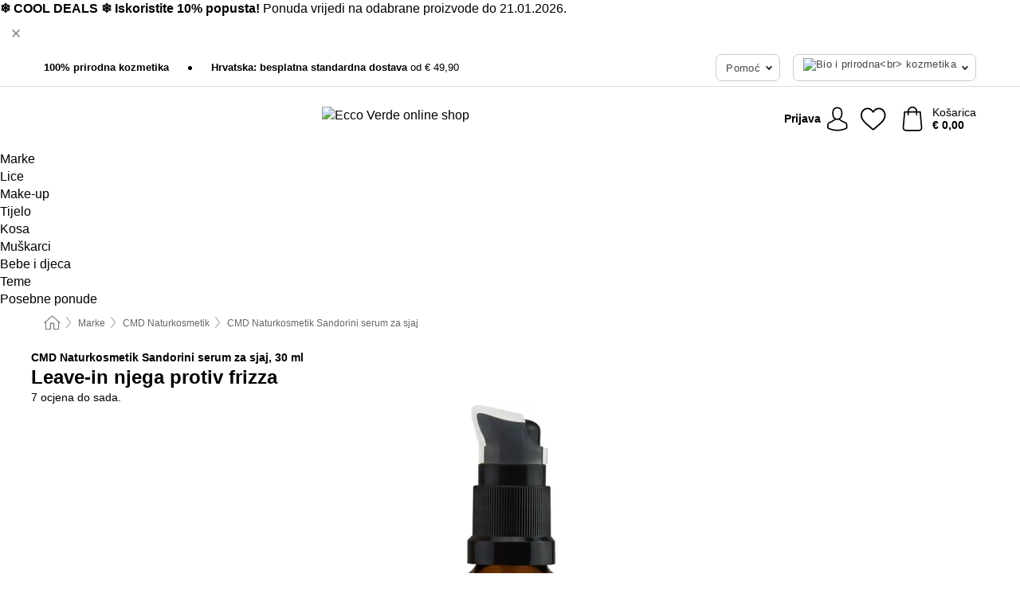

--- FILE ---
content_type: text/html; charset=UTF-8
request_url: https://www.ecco-verde.hr/cmd-naturkosmetik/sandorini-serum-za-sjaj
body_size: 32997
content:
 <!DOCTYPE html> <html class="no-js" lang="hr">                          <head> <script>
        window.shopCode = "eccoverde_hr";
        window.serverLanguage = "hr";
        window.ajaxPrefix = "/ajax/";
        window.urlPrefix = "";
    </script> <link rel="preconnect" href="//ec.nice-cdn.com">      <style>.container,.container--nospace{max-width:75.125rem}.container,.container--fluid,.container--nospace{display:flex;flex-direction:row;flex-wrap:wrap;margin:0 auto;width:100%}html{box-sizing:border-box;color:#222;font-size:1em;line-height:1.4;min-height:100%;-webkit-text-size-adjust:100%;--sl-scroll-lock-gutter:auto!important}::-moz-selection{background:#b3d4fc;text-shadow:none}::selection{background:#b3d4fc;text-shadow:none}audio,canvas,iframe,img,svg,video{vertical-align:middle}fieldset{border:0;margin:0;padding:0}textarea{-webkit-appearance:none;font-family:inherit;resize:vertical}.hidden{display:none!important;visibility:hidden}.visuallyhidden{border:0;clip:rect(0 0 0 0);height:1px;margin:-1px;overflow:hidden;padding:0;position:absolute;width:1px}.visuallyhidden.focusable:active,.visuallyhidden.focusable:focus{clip:auto;height:auto;margin:0;overflow:visible;position:static;width:auto}.invisible{visibility:hidden}.clearfix:after{clear:both;content:"";display:table}abbr,address,article,aside,audio,b,blockquote,body,body div,caption,cite,code,dd,del,details,dfn,dl,dt,em,fieldset,figure,footer,form,h1,h2,h3,h4,h5,h6,header,html,i,iframe,img,ins,kbd,label,legend,li,mark,menu,nav,object,ol,p,pre,q,samp,section,small,span,strong,sub,summary,sup,table,tbody,td,tfoot,th,thead,time,tr,ul,var,video{background:transparent;border:0;font-size:100%;font-weight:inherit;margin:0;padding:0;vertical-align:baseline}article,aside,details,figure,footer,header,nav,section,summary{display:block}*,:after,:before{box-sizing:border-box}embed,img,object{max-width:100%}ul{list-style:none}input[type=number]::-webkit-inner-spin-button,input[type=number]::-webkit-outer-spin-button{-webkit-appearance:none;margin:0}input[type=number]{-moz-appearance:textfield}sub,sup{font-size:75%;line-height:0;position:relative;vertical-align:baseline}sup{top:-.5em}sub{bottom:-.25em}input{line-height:normal}select{background:#fff;height:2.5rem}button{cursor:pointer;margin:0}.link{text-decoration:underline}.force-lazy{transform:translateY(6250rem)}.headline{font-size:1.75rem}.note{font-size:90%}.f-radio__button{align-items:center;border:.125rem solid #bebebe;border-radius:.625rem;color:#bebebe;cursor:pointer;display:flex;flex-grow:1;justify-content:center;margin:0 auto;padding:.9375rem .625rem}.f-radio:checked+.f-radio__button{background:#fff;border:.125rem solid #15837f;box-shadow:0 0 0 1px #15837f;color:#000}.h-search__field.f-field--clearable{padding-right:1.875rem}.f-field--clearable__btn{background:transparent;border:none;bottom:0;height:2.75rem;opacity:0;padding:0;position:absolute;right:.5625rem;top:0;transition:opacity .1s ease-out;visibility:hidden;width:2.25rem}.f-field--clearable__btn:focus{outline:none}.f-field--clearable__btn:hover{opacity:1}.f-filledin~.f-field--clearable__btn{opacity:.6;visibility:visible}.f-field--clearable--btn-spacing{right:2.75rem}body{font-family:Helvetica Neue,arial,-apple-system,blinkmacsystemfont,Roboto,Oxygen,Ubuntu,sans-serif,Apple Color Emoji,Segoe UI Emoji,Segoe UI Symbol;font-weight:400;overflow-x:hidden;width:100%;-webkit-font-smoothing:antialiased}a,body{color:#000}a{text-decoration:none}a:hover{color:#15837f}a:active,a:hover{outline:0}input,select{font-family:Helvetica Neue,arial,-apple-system,blinkmacsystemfont,Roboto,Oxygen,Ubuntu,sans-serif,Apple Color Emoji,Segoe UI Emoji,Segoe UI Symbol;font-size:.9375rem}.hr{background:#ddd;height:1px;margin:1.5em 0;overflow:hidden}.link>a:after{content:" ›"}.small{font-size:.85rem;line-height:1.3}.smaller{font-size:.75rem;line-height:1.3}strong{font-weight:700}h1,h2,h3,h4,h5,h6{font-family:Helvetica Neue,arial,-apple-system,blinkmacsystemfont,Roboto,Oxygen,Ubuntu,sans-serif,Apple Color Emoji,Segoe UI Emoji,Segoe UI Symbol;font-weight:700;line-height:1.3}img{height:auto}.text-right{text-align:right}.text-center{text-align:center}.select-styled{display:inline-block;margin-right:.3125rem;position:relative}.select-styled select{-webkit-appearance:none;-moz-appearance:none;background:url(//ec.nice-cdn.com/library/images/frontend/icons/selectbox-arrow.svg) 100% no-repeat #fff;background-size:2.1875rem 1.875rem;border:1px solid #bbb;border-radius:.1875rem;color:#333;cursor:pointer;display:inline-block;font-size:1rem;min-height:2.5rem;padding:0 2.5rem 0 .625rem;width:100%}.select-styled select:hover{border:1px solid #333}.select-styled select:focus{border:1px solid #666;box-shadow:0 0 0 .1875rem #e8e8e8;outline:none}.select-styled select:-moz-focusring{color:transparent;text-shadow:0 0 0 #333}.select-styled select::-ms-expand{display:none}.select-styled:hover select:after{display:none}.section__title{font-size:.9rem;font-weight:400;letter-spacing:.1em;margin-bottom:2rem;margin-left:.5rem;margin-right:.5rem;overflow:hidden;text-align:center;text-transform:uppercase;width:calc(100% - 1rem)}.section__title:after,.section__title:before{background-color:#ccc;content:"";display:inline-block;height:1px;margin-bottom:.3rem;position:relative;width:50%}.section__title:before{margin-left:-50%;right:1rem}.section__title:after{left:1rem;margin-right:-50%}.featured-products>.section__title,.subcategory-index-wrap>.section__title{font-size:1rem;font-weight:700;letter-spacing:.015rem;margin-bottom:1.5rem;text-align:left;text-transform:none}.subcategory-index-wrap>.section__title{margin-bottom:1rem}.featured-products>.section__title:after,.featured-products>.section__title:before,.subcategory-index-wrap>.section__title:after,.subcategory-index-wrap>.section__title:before{display:none}.featured-products.boughttogether>.section__title{font-size:1.1rem;margin-left:0;margin-right:0}.section__title--multiline{border-top:1px solid #ccc;margin-bottom:1em;margin-left:.5rem;margin-right:.5rem;text-align:center;width:calc(100% - 1rem)}.section__title--multiline a{background:#fff;display:inline-block;font-size:1.4rem;font-style:normal;font-weight:400;letter-spacing:.125rem;margin:auto;padding:0 1em;position:relative;text-transform:uppercase;top:-.7em}.section__title--multiline .note{color:#666;display:block;font-size:.6em;letter-spacing:0;margin-top:.1em;text-align:center;text-transform:none}.product-reminder{width:100%}.button.add-to-list{background:transparent;border:1px solid #bbb;color:#555;font-size:.875rem;font-weight:400;text-transform:none}.button.add-to-list:hover{background-color:hsla(0,0%,100%,.5);border:1px solid #000;box-shadow:0 0 0 1px #000;color:#000}.add-to-list:before{background-image:url("[data-uri]");background-repeat:no-repeat;background-size:1.125rem 1.125rem;content:"";display:inline-block;height:1.125rem;margin-right:.3125rem;overflow:hidden;vertical-align:middle;width:1.125rem}.add-to-list{width:100%}.content h1,.login__headline{font-size:1.625rem;font-weight:700;line-height:1.25}.content h2.subtitle{line-height:1.5}.popup .content h1{font-size:1.625rem;line-height:1.25;overflow:hidden;padding-right:3.4375rem;text-overflow:ellipsis}.content>h1{margin-bottom:1rem}h2{font-size:1.375rem;line-height:1.4}.error__title{font-size:1.1875rem}.is-hidden{display:none!important}.svgsprite{display:inline-block;fill:currentcolor}.rotate180{transform:rotate(180deg)}.startpage .main--fullsize{margin:0;max-width:none;padding-top:0}.main-bg{background:#fff;width:100%}.main,.main--fullsize{font-size:.9em;margin:0 auto;max-width:75.125rem;padding:.5rem 0 2.5rem}.main.checkout{margin:0 auto}.category .main,.cms .main,.customer .main,.search .main{display:flex;flex-direction:row;flex-wrap:wrap;font-size:.9em;margin:0 auto;max-width:75.125rem;width:100%}.sidebar-wrap{padding-bottom:1rem;padding-top:1rem;width:100%}.category .sidebar-wrap,.search .sidebar-wrap{order:-1}.content{font-size:1rem;margin:0 auto 1.2em;padding:0 1rem;position:relative;width:100%}.content--list-page{margin:0 auto 2rem;position:relative;width:100%}.content--fullsize{margin:0 auto;position:relative;width:100%}.content--fullsize.error{padding-left:.5rem;padding-right:.5rem;width:100%}.content--fullsize.wishlist{max-width:52.5rem;padding-left:1.25rem;padding-right:1.25rem}.flexPair{display:flex;flex-wrap:wrap;margin:0 -.5rem}.flexPair--small{margin:0 -.25rem}.flexPair__item,.flexPair__item--async{display:flex;flex-grow:1;margin-bottom:.5rem;min-width:50%;padding:0 .5rem}.flexPair__item--async{min-width:0}.flexPair__item--small{padding:0 .25rem}.btn,.button{align-items:center;background-color:#fff;border:1px solid #444;border-radius:.4375rem;color:#444;display:inline-flex;flex-wrap:wrap;font-family:Helvetica Neue,arial,-apple-system,blinkmacsystemfont,Roboto,Oxygen,Ubuntu,sans-serif,Apple Color Emoji,Segoe UI Emoji,Segoe UI Symbol;font-size:1.0625rem;font-weight:400;hyphenate-character:unset;hyphens:none;justify-content:center;letter-spacing:.025em;line-height:1.2;min-height:3rem;padding:.3125rem 1.125rem;position:relative;text-align:center;text-decoration:none;text-transform:none;transition-duration:.15s;transition-property:background,border-color,box-shadow,color;transition-timing-function:ease-in-out;vertical-align:middle}.btn:hover,.button:hover{background-color:#fff;border:1px solid #000;box-shadow:0 0 0 1px #000;color:#000}.btn:focus,.button:focus{box-shadow:0 0 0 1px #444,0 0 0 .1875rem #fff,0 0 0 .3125rem #aaa;outline:none}.btn--primary,.btn--primary[disabled]:hover,.btn-primary,.btn-primary[disabled]:hover,.button.primary,.button.primary[disabled]:hover{background-color:#15837f;border:0;color:#fff;font-weight:700}.btn--primary:not([disabled]):hover,.btn-primary:not([disabled]):hover,.button.primary:not([disabled]):hover{background-color:#137672;border:0;box-shadow:none;color:#fff}.btn--primary:focus,.btn-primary:focus,.button.primary:focus{box-shadow:0 0 0 .125rem #fff,0 0 0 .25rem #15837f;outline:none}.btn--secondary,.btn-secondary{background-color:#15837f;border:0;color:#fff;font-weight:700}.btn--secondary:not([disabled]):hover,.btn-secondary:not([disabled]):hover{background-color:#137672;border:0;box-shadow:none;color:#fff}.btn--secondary:focus,.btn-secondary:focus,.button.secondary:focus{box-shadow:0 0 0 .125rem #fff,0 0 0 .25rem #15837f;outline:none}.btn[disabled],.button[disabled]{box-shadow:none;cursor:not-allowed;opacity:.5}.btn--arrow,.btn--next{font-size:1.125rem;justify-content:flex-start;padding-left:1rem;padding-right:4rem}.btn--arrow:after,.btn--next:after{background-size:1.5625rem .625rem;bottom:0;content:"";display:block;height:.625rem;margin:auto;position:absolute;right:1.5rem;top:0;transform:translateZ(0);transition:all .2s ease-in-out;width:1.5625rem}.btn--arrow:after,.btn--arrow:hover:after,.btn--next:after,.btn--next:hover:after{background-image:url("data:image/svg+xml;charset=utf-8,%3Csvg xmlns='http://www.w3.org/2000/svg' viewBox='0 0 25 10'%3E%3Cpath fill='%23fff' d='M24.797 4.522 20.37.198a.704.704 0 0 0-.979 0 .664.664 0 0 0 0 .955l3.248 3.171H.692A.684.684 0 0 0 0 5c0 .373.31.676.692.676h21.946l-3.247 3.17a.664.664 0 0 0 0 .956.7.7 0 0 0 .489.198.7.7 0 0 0 .49-.198l4.427-4.324a.664.664 0 0 0 0-.956'/%3E%3C/svg%3E")}.btn--arrow:hover:after,.btn--next:hover:after{transform:translate3d(.375rem,0,0)}.btn--animatedAddToCart{background:#15837f;border-color:#15837f;color:#fff;overflow:hidden;padding:0;width:100%}.btn--animatedAddToCart:hover{background:#137672;border-color:#137672;box-shadow:none;color:#fff}.btn--animatedAddToCart .t{transform:translateZ(0);transition:transform,.3s;width:100%}.added.btn--animatedAddToCart .t{transform:translate3d(-100%,0,0);transition-duration:0s;transition-property:transform}.btn--animatedAddToCart svg{bottom:0;left:0;margin:auto;opacity:0;position:absolute;right:0;top:0;transform:rotate(-5deg);transition:all .6s;width:1.25rem}.added.btn--animatedAddToCart svg{opacity:1}.checkmarkstroke{fill:none;stroke-width:0}.added .checkmarkstroke{fill:none;stroke:#fff;stroke-width:40;stroke-linecap:round;stroke-linejoin:round;stroke-miterlimit:10;stroke-dashoffset:320;animation:dash .3s ease-out forwards}@keyframes dash{0%{stroke-dashoffset:320}to{stroke-dashoffset:0}}.bundle__total .add-to-basket,.checkout-btn,.qty-wrap>.add-to-basket{font-size:1rem}.add-to-basket svg,.add-to-basket:hover svg{fill:#fff;transition-duration:.15s;transition-property:fill;transition-timing-function:ease-in-out}.submit>.btn-default{font-size:.9375rem;font-weight:400}.with-arrow{justify-content:flex-start;padding:.5rem 1.5rem .5rem 1rem}.with-arrow:after{border-color:#444;border-style:solid;border-width:.125rem .125rem 0 0;bottom:0;content:"";display:block;height:.5625rem;margin:auto;position:absolute;right:1rem;top:0;transform:rotate(45deg);transition-duration:.15s;transition-property:background,border-color,box-shadow,color;transition-timing-function:ease-in-out;width:.5625rem}.with-arrow:hover:after{border-color:#000}.btn--primary.with-arrow:after,.btn-primary.with-arrow:after{border-color:#fff;transition-duration:.15s;transition-property:background,border-color,box-shadow,color;transition-timing-function:ease-in-out}.btn--primary.with-arrow:hover:after,.btn--secondary.with-arrow:after,.btn--secondary.with-arrow:hover:after,.btn-primary.with-arrow:hover:after,.btn-secondary.with-arrow:after,.btn-secondary.with-arrow:hover:after{border-color:#fff}.qty-wrap .add-to-basket{padding-left:.5rem;padding-right:.5rem}.product-buy-box .add-to-basket.full{width:100%}.add-to-basket .se2ff5f3b25edd90d5f55efc00c718b98{margin-right:.125rem;position:relative;fill:#fff;color:#fff;height:1rem;top:-1px}.btn-group-secondary{display:flex}.btn-group-secondary a,.btn-group-secondary button{background-color:#fff;border:1px solid #15837f;border-right:none;color:#15837f;padding:.625rem 1rem}.btn-group-secondary a.active,.btn-group-secondary a:hover,.btn-group-secondary button.active,.btn-group-secondary button:hover{background-color:#15837f;color:#fff}.btn-group-secondary a:first-of-type,.btn-group-secondary button:first-of-type{border-bottom-left-radius:.1875rem;border-top-left-radius:.1875rem}.btn-group-secondary a:last-of-type,.btn-group-secondary button:last-of-type{border-bottom-right-radius:.1875rem;border-right:1px solid #15837f;border-top-right-radius:.1875rem}.btn--full{width:100%!important}.btn--wide{min-width:100%}.btn--small,.btn-small{font-size:.9375rem;min-height:2.5rem}.btn--tiny{font-size:.875rem;min-height:2.25rem}.btn--edit{background-color:#eee;border-color:#eee;border-radius:.4375rem;border-radius:7px;color:#505050;font-size:.8125rem;font-size:13px;line-height:1.2;min-height:2.0625rem;min-height:33px;padding:2px 16px}.btn--edit:hover{background-color:#dcdcdc;border-color:#dcdcdc;box-shadow:none;color:#505050}.btn--dropdown{padding:.25rem 1.5rem .25rem .75rem;position:relative}.btn--dropdown:after{border-bottom:.125rem solid #333;border-right:.125rem solid #333;bottom:0;content:"";height:.375rem;margin:auto;position:absolute;right:.625rem;top:-.1875rem;transform:rotate(45deg);width:.375rem}.btn--close{-webkit-appearance:none;-moz-appearance:none;appearance:none;background:transparent;border:0;border-radius:50%;cursor:pointer;display:block;height:2.5rem;outline:none;overflow:hidden;position:relative;width:2.5rem}.btn--close:before{background:hsla(0,0%,100%,.35);border:0;border-radius:50%;bottom:0;content:"";left:0;opacity:0;position:absolute;right:0;top:0;transform:scale(0);transition:opacity .2s ease-out,transform .2s ease-out}.btn--close:hover:before{opacity:1;transform:scale(1)}.btn--close:after{align-items:center;bottom:0;color:#888;content:"✕";display:flex;font-size:1.0625rem;justify-content:center;left:0;margin:auto;position:absolute;right:0;top:0;z-index:2}.btn--close:hover:after{color:#999}.dropdown{height:0;opacity:0;overflow:hidden;position:absolute;transition:opacity .15s ease-in-out;visibility:hidden;z-index:1800}.header{position:relative}.h-content{align-items:stretch;display:flex;flex-wrap:wrap;justify-content:space-between;margin:auto;max-width:75.125rem;padding:0 0 .5rem}.h-serviceBar{display:none}.h-usps{flex:1 1 auto;flex-wrap:wrap;font-size:.75rem;height:2.0625rem;justify-content:flex-start;overflow:hidden}.h-usps,.h-usps__item{align-items:center;display:flex;padding:0 .5rem}.h-usps__item{height:100%;margin-right:.5rem;position:relative;white-space:nowrap}.h-usps__item:not(:first-child):before{background:#000;border-radius:50%;content:"";height:.3125rem;margin-right:1.5rem;position:relative;width:.3125rem}.h-usps__link,.h-usps__title{color:#000;text-decoration:none}.h-usps__link:hover{color:#000;text-decoration:underline}.h-services{align-items:center;display:flex;flex:0 0 auto;justify-content:flex-end;padding:0 .5rem}.h-service{flex-shrink:0;padding:0 .5rem}.h-service__btn{border:1px solid #ccc;box-shadow:none;font-family:Helvetica Neue,arial,-apple-system,blinkmacsystemfont,Roboto,Oxygen,Ubuntu,sans-serif,Apple Color Emoji,Segoe UI Emoji,Segoe UI Symbol;font-size:.8125rem;min-height:2.125rem}.h-service__btn:focus,.h-service__btn:hover{background:#f4f4f4;border:1px solid #bbb;box-shadow:none}.h-hotline{font-size:.6875rem;line-height:1.2;margin-left:.5rem;padding-left:1.25rem;position:relative}.h-hotline__image{left:0;margin-top:-.375rem;position:absolute;top:50%}.h-hotline__imagePath{fill:#333}.h-hotline__label--inline{font-size:.8125rem;line-height:1.4}.h-hotline__link{color:#000;display:block;font-size:.8125rem;font-weight:700;text-decoration:none;white-space:nowrap}.h-hotline__link:hover{color:#000}.h-hotline__link--inline{display:inline;line-height:1.125rem}.h-hotline__times{color:rgba(0,0,0,.8);font-size:.6875rem}.h-shoppingWorld{display:none}.h-shoppingWorld__icon{height:1.5rem;width:auto}.h-logo{align-items:center;display:flex;flex:0 0 auto;margin-left:0;order:1;padding:.25rem 0 .25rem .75rem;position:relative}.h-logo__image{display:block;height:auto;margin:auto;width:8.125rem}.h-tools{align-items:center;display:flex;flex:0 1 auto;line-height:1.2;order:2}.h-tools__item{height:100%}.h-tools__item--account{position:static}.h-tools__link{align-items:center;color:#000;display:flex;font-size:.75rem;height:100%;justify-content:center;min-height:3rem;min-width:2.625rem;padding:0 .25rem;position:relative;text-decoration:none;white-space:nowrap}.h-tools__item:last-child .h-tools__link{min-width:3.25rem;padding:0 .75rem 0 0}.h-tools__link:hover{color:#000}.h-tools__link:hover .h-tools__icon{transform:scale(1.1)}.h-tools__icon__wrap{position:relative}.h-tools__icon{display:block;transition:transform .1s ease-out}.h-tools__icon--account{height:1.9375rem;width:1.625rem}.h-tools__icon--wishlist{height:1.8125rem;width:2rem}.h-tools__icon--minicart{height:2rem;width:1.625rem}.h-tools__iconPath,a:hover .h-tools__iconPath{fill:#000}.h-tools__icon__cartQuantity{align-items:center;background:#15837f;border:.125rem solid #fff;border-radius:1rem;bottom:.9375rem;color:#fff;display:flex;font-family:Arial,sans-serif;font-size:.75rem;height:1.5rem;justify-content:center;min-width:1.5rem;padding:0 .2rem;position:absolute;right:-.625rem;text-align:center;width:auto}.h-tools__text{display:block;max-width:5rem;overflow:hidden;text-overflow:ellipsis;vertical-align:middle;white-space:nowrap}.h-tools__text--account,.h-tools__text--minicart{display:none}.h-tools__text b{display:block;font-weight:700;overflow:hidden;text-overflow:ellipsis;white-space:nowrap}.breadcrumbs{align-items:center;background:transparent;display:flex;font-size:.75rem;margin:0 auto;max-width:75.125rem;overflow:hidden;padding:.5rem 1rem;width:100%}.breadcrumbs li{display:none;line-height:1.4rem;overflow:hidden;text-overflow:ellipsis;white-space:nowrap}.breadcrumbs>.back__to__home,.breadcrumbs>li:nth-of-type(2){display:inline-block;flex:0 0 auto}.breadcrumbs>li:last-of-type,.category .breadcrumbs>li:nth-last-of-type(2):not(:first-of-type),.product .breadcrumbs>li:nth-last-of-type(2):not(:first-of-type){display:inline-block;flex:1 1 auto}.category .breadcrumbs>li:last-of-type:not(:nth-of-type(2)),.product .breadcrumbs>li:last-of-type:not(:nth-of-type(2)){display:none}.breadcrumbs>li:nth-of-type(n+2):before{background-image:url("[data-uri]");background-repeat:no-repeat;background-size:.375rem .875rem;content:" ";display:inline-block;height:1.125rem;line-height:1;margin:0 .4375rem;opacity:.5;position:relative;vertical-align:middle;width:.5rem}.breadcrumbs a{color:#666}.breadcrumbs a:hover{color:#333;text-decoration:underline}.breadcrumbs .back__to__home a{background-image:url("[data-uri]");background-repeat:no-repeat;background-size:1.3125rem 1.125rem;display:block;height:1.25rem;opacity:.6;text-indent:-624.9375rem;width:1.3125rem}.breadcrumbs .back__to__home a:hover{opacity:.8}.product-page{margin:auto;position:relative}.product-origin{margin-top:1.2rem}.product-origin img{margin:0 .25rem;vertical-align:text-bottom;width:1.625rem}.detailUsp{display:flex;flex-wrap:wrap;margin:3rem auto 0;max-width:75.125rem;width:100%}.detailUsp__item{padding:1rem 1.5rem;text-align:center;width:100%}.detailUsp__image{height:auto;margin-bottom:1rem;width:3.125rem}.detailUsp__title{font-size:1rem;font-weight:700;margin-bottom:1rem}.buy-box-usps{color:#d96600;display:none;font-size:.8rem;margin:1rem 0 0}.buy-box-usps>li{margin:.3rem 0}.buy-box-usps>li:before{content:"✓ "}.social-sharing{font-size:.9em;line-height:1;margin:2em 0 0;text-align:left}.product-page-summary .social-sharing{text-align:left}.social-sharing>p,.social-sharing>ul{display:inline-block;vertical-align:middle}.social-sharing>ul>li{display:inline-block;margin:0 .5em 0 .3em}.social-sharing>ul>li>a{display:block;width:2.125rem}.social-sharing>ul>li>a:focus,.social-sharing>ul>li>a:hover{opacity:.9}.social-sharing img{height:2.125rem;width:2.125rem}#share-wa{display:none}.product-menu-wrap{padding:0 .625rem}.product-menu-headline{font-size:1rem}.product-menu{margin:.5rem 0 2rem;padding-left:1rem}.product-menu li{list-style-type:square}.product-menu li a{color:#15837f;display:block;font-size:.875rem;text-decoration:underline}.product-menu li a:hover{color:#137672;text-decoration:none}.product-infos{margin-top:3rem}.product-descr{line-height:1.7}.product-descr-section .headline{background:#eee;cursor:pointer;font-size:.85rem;letter-spacing:.125rem;margin:0 0 1em;overflow:hidden;padding:.7rem 2.5rem .7rem 1rem;position:relative;text-overflow:ellipsis;text-transform:uppercase;white-space:nowrap}.product-descr-section .headline:hover{background:#e8e8e8}.product-descr-section .headline:after{background-image:url("data:image/svg+xml;charset=utf-8,%3Csvg xmlns='http://www.w3.org/2000/svg' viewBox='0 0 16 9'%3E%3Cpath d='M8 8.8c-.2 0-.4-.1-.6-.2L.2 1.4C-.1 1.1-.1.5.2.2s.9-.3 1.2 0L8 6.8 14.6.2c.3-.3.9-.3 1.2 0s.3.9 0 1.2L8.6 8.6c-.2.2-.4.2-.6.2'/%3E%3C/svg%3E");bottom:0;content:"";display:block;height:.5625rem;margin:auto;position:absolute;right:1rem;top:0;width:1rem}.product-descr-section.opened .headline:after{top:-1px;transform:rotate(180deg)}.product-description-content{font-size:.9375rem;margin-bottom:2rem;overflow-x:auto;padding:0 1rem}.product-description-content h2{font-size:1rem;font-weight:700;margin-bottom:.6em;margin-top:1em}.product-description-content h2:first-child{margin-top:0}.product-description-content h3,.product-description-content h4,.product-description-content h5,.product-description-content h6{font-size:1rem;margin:1em 0}.product-description-content ol,.product-description-content ul{margin:1em 0}.product-description-content ul>li{list-style-type:disc;margin-left:1.2em}.product-description-content ul.bundle-contents-list>li,.product-description-content ul.product-accessoires>li{list-style:none;margin-left:0}.product-description-content p{line-height:1.7;margin:0 0 1em}.product-description-content img{height:auto!important;max-width:100%!important}.product-description-content a{color:#000;text-decoration:underline}.product-description-content a:hover{color:#15837f;text-decoration:none}.product-description-content .dataTable{font-size:.8rem}.product-descr-section .product-description-content{display:none}.product-descr-section.opened .product-description-content{display:block}.product-description-content .product-certificate{margin-bottom:2em}.product-description-content .product-certificate:last-child{margin-bottom:0}.product-description-content .product-certificate-signal-word--title{font-weight:700}.hazard-pictogram-list{display:flex;flex-direction:row;justify-content:flex-start}.hazard-pictogram-item{align-items:center;display:flex;flex-direction:column;justify-content:space-around}.hazard-pictogram-item:first-child{margin-left:0}.product-danger-sign{background-image:url(//ec.nice-cdn.com/library/images/frontend/sprites/danger-signs-128x128.png);background-repeat:no-repeat;background-size:cover;display:inline-block;height:4rem;width:4rem}.product-danger-sign.product-danger-sign--small{height:2rem;width:2rem}.product-danger-sign.product-danger-sign--ghs01{background-position:0 0}.product-danger-sign.product-danger-sign--ghs02{background-position:12.5% 0}.product-danger-sign.product-danger-sign--ghs03{background-position:25% 0}.product-danger-sign.product-danger-sign--ghs04{background-position:37.5% 0}.product-danger-sign.product-danger-sign--ghs05{background-position:50% 0}.product-danger-sign.product-danger-sign--ghs06{background-position:62.5% 0}.product-danger-sign.product-danger-sign--ghs07{background-position:75% 0}.product-danger-sign.product-danger-sign--ghs08{background-position:87.5% 0}.product-danger-sign.product-danger-sign--ghs09{background-position:100% 0}.product-properties{display:block;font-size:.75rem;margin:1.5em 0;padding:0;width:100%}.product-properties>table,table.product-properties{border-collapse:collapse;width:100%}.product-properties th{font-weight:700;position:relative;text-align:left;width:45%}.product-properties td,.product-properties th{padding:.2rem .625rem .2rem 0;vertical-align:top}.product-properties td{width:55%}.product-properties a{text-decoration:underline}.product-properties a:hover{text-decoration:none}.product-properties th.attributes:before{background:#fff;border:1px solid #ccc;border-radius:.3125rem;bottom:1.5625rem;box-shadow:1px 1px .125rem rgba(0,0,0,.1);content:attr(data-tooltip);font-weight:400;left:80%;min-width:12.5rem;padding:.625rem;position:absolute;text-align:left;visibility:hidden;width:auto;z-index:11}.product-properties th.attributes:after{background:url(//ec.nice-cdn.com/library/images/frontend/flyout_nav.png) -1.5625rem -1.5rem no-repeat;background-size:4.6875rem 2.375rem;bottom:.75rem;content:" ";height:.875rem;left:90%;position:absolute;visibility:hidden;width:1.5625rem;z-index:12}.product-properties th.attributes:hover:after,.product-properties th.attributes:hover:before{visibility:visible}.advanced-properties{margin:1.5rem 0 2rem;max-width:100%;padding:0 1rem}.product-infos .advanced-properties{max-width:none}.advanced-properties table{margin:0;width:100%}.advanced-properties>h3{margin-bottom:.8em}.advanced-properties .product-properties{margin-top:0}.skip-links{list-style:none;margin:0;padding:0}.skip-links a{background-color:#000;color:#fff;font-weight:700;padding:.5rem;position:absolute;text-decoration:none;top:-3em}.skip-links a:focus{top:0;z-index:1000000000}.table__scrollable table,.table__wrap{display:block;overflow-x:auto;width:100%}.table__scrollable table{overflow-y:hidden}.table{border-collapse:collapse;margin-bottom:1rem;width:auto}.table.full{width:100%}.table.outerborder{border:1px solid #ccc}.table.striped tbody tr:nth-of-type(odd){background-color:rgba(0,0,0,.05)}.table td,.table th{padding:.75rem;vertical-align:top}.table th,.table.bordered tr{border-bottom:1px solid #ccc}.swiper-container{margin:0 auto;overflow:hidden;position:relative;z-index:1}.swiper-container-no-flexbox .swiper-slide{float:left}.swiper-wrapper{box-sizing:content-box;display:flex;transition-property:transform;z-index:1}.swiper-slide,.swiper-wrapper{height:100%;position:relative;width:100%}.swiper-slide{flex-shrink:0}.swiper-container .swiper-notification{left:0;opacity:0;pointer-events:none;position:absolute;top:0;z-index:-1000}.swiper-wp8-horizontal{touch-action:pan-y}.swiper-wp8-vertical{touch-action:pan-x}.swiper-button-next,.swiper-button-prev{background-position:50%;background-repeat:no-repeat;background-size:1.6875rem 2.75rem;cursor:pointer;height:2.75rem;margin-top:-1.375rem;position:absolute;top:50%;width:1.6875rem;z-index:10}.swiper-button-next:after,.swiper-button-prev:after{border-color:#2e2d2c;border-style:solid;border-width:1px 1px 0 0;bottom:0;content:"";display:block;height:1.375rem;left:0;margin:auto;position:absolute;right:0;top:0;transform:rotate(45deg);width:1.375rem}.swiper-button-prev:after{transform:rotate(225deg)}.swiper-button-next.swiper-button-disabled,.swiper-button-prev.swiper-button-disabled{cursor:auto;opacity:.35;pointer-events:none}.swiper-button-prev,.swiper-container-rtl .swiper-button-next{left:.625rem;right:auto}.swiper-button-next,.swiper-container-rtl .swiper-button-prev{left:auto;right:.625rem}.swiper-pagination{text-align:center;transition:.3s;z-index:10}.swiper-pagination.swiper-pagination-hidden{opacity:0}.swiper-pagination-bullet{background:#000;border-radius:100%;display:inline-block;height:.5rem;opacity:.2;width:.5rem}button.swiper-pagination-bullet{-webkit-appearance:none;-moz-appearance:none;appearance:none;border:none;box-shadow:none;margin:0;padding:0}.swiper-pagination-clickable .swiper-pagination-bullet{cursor:pointer}.swiper-pagination-bullet-active{background:#007aff;opacity:1}.swiper-lazy-preloader{animation:swiper-preloader-spin 1s steps(12) infinite;height:2.625rem;left:50%;margin-left:-1.3125rem;margin-top:-1.3125rem;position:absolute;top:50%;transform-origin:50%;width:2.625rem;z-index:10}@keyframes swiper-preloader-spin{to{transform:rotate(1turn)}}.fancybox-overlay{display:none;left:0;overflow:hidden;position:absolute;top:0;z-index:8010}.fancybox-overlay-fixed{bottom:0;position:fixed;right:0}.grid-view{display:flex;flex-flow:row wrap;padding:0 .25rem}.product-v2{display:flex;flex-direction:column;font-size:.8125rem;height:auto;margin-bottom:3rem;padding-left:.5rem;padding-right:.5rem;position:relative;width:50%}.product-v2:after{clear:both;content:"";display:table}.product__imagewrap{align-items:center;display:flex;justify-content:center;margin-bottom:1.5625rem;position:relative}.product__image{aspect-ratio:1/1;display:block;margin:auto;max-height:100%;max-width:100%;-o-object-fit:contain;object-fit:contain}.product__contentwrap{display:flex;flex-direction:column;flex-grow:1;position:relative}.spareparts .product__contentwrap{flex-grow:0}.product__title{flex-grow:1;font-size:.875rem;font-weight:400;line-height:1.3;min-height:4rem}.content--list-page .product__title{hyphenate-character:auto;hyphens:auto}.product__subtitle{display:-webkit-box;-webkit-box-orient:vertical;-webkit-line-clamp:2;color:#666;font-size:100%;line-height:1.4;margin:0;overflow:hidden}.product__title h3,.product__title h4,.product__title h5{font-size:inherit;font-weight:400;margin-bottom:0}.product__brand{display:block}.product__articlenumber{color:#666;font-size:.7rem;line-height:1.5}.product__content{color:#666;display:block;font-size:.8125rem;margin-top:.15rem}.product__content--withArrow:before{background:url(//ec.nice-cdn.com/library/images/frontend/arrows/icon-arrow.svg);background-repeat:no-repeat;content:"";display:inline-block;height:.5rem;margin-right:.1875rem;width:1rem}.productVariants{align-items:baseline;display:flex;flex-direction:row}.product__features{margin-top:1rem;min-height:4.2rem}.product__features--list{color:#666;font-size:.8125rem;list-style:disc inside}.product__features--list li{line-height:1.6;list-style-type:square;margin-top:.1rem;overflow:hidden;text-overflow:ellipsis;white-space:nowrap}.product__footer{margin-top:1rem}.product__footer .price{font-size:.9375rem}.product__footer>.stockstate{font-size:.8125rem;font-weight:700}.product__footer>.stockstate--text{font-size:.9em}.product-v2 .starswrap{margin-bottom:.5rem;min-height:1.4375rem}.product-v2 .rating-count{font-size:.6875rem;overflow:hidden;text-overflow:ellipsis;white-space:nowrap}.product-v2 .pr__labels{left:.5rem;position:absolute;top:0}.pr__badges{left:.625rem;position:absolute;top:2.1875rem}.pr__badges li{display:block;margin-bottom:.625rem}.pr__badges img{display:block;width:2.8125rem}.add-to-cart-form{width:100%}.flag{background:#fff;border-radius:.25rem;display:inline-block;font-size:.75rem;font-weight:700;letter-spacing:.05em;line-height:1.1;margin-right:.375rem;padding:.25rem .5rem}.flag.bestseller{border:1px solid #cc4d00;color:#cc4d00}.flag.new{border:1px solid #00856e;color:#00856e}.flag.sale-tag{border:1px solid #ce1f4b;color:#ce1f4b}.flag.sale{background:#ce1f4b;border-radius:.1875rem;color:#fff;font-size:.8em;letter-spacing:0;margin-left:.25rem;padding:.3em .375rem;position:static;vertical-align:middle}.price{color:#000;font-size:.9375rem;font-weight:700}.instead-price{color:#000;font-weight:400;text-decoration:line-through!important}.reduced-price{color:#ce1f4b!important;font-weight:700}.main-price .reduced-price{font-size:1.1875rem}.price-saving{color:#ce1f4b;font-weight:700}.sup,sup{font-size:.7em;position:relative;top:-.3em}.percent-saving{background:#ce1f4b;border-radius:.1875rem;color:#fff;font-size:.9em;font-weight:400;line-height:1.2;padding:.125rem .3125rem;vertical-align:middle}.stars{align-items:center;direction:ltr;display:flex;unicode-bidi:bidi-override}.stars i{color:#ff8b00;display:inline-block;font-family:Segoe UI Symbol,Arial,sans-serif;font-size:1.0625rem;font-style:normal;margin-right:.05em;position:relative}.stars--small i{font-size:.875rem}.stars.large i{font-size:1.375rem}.stars.large span{line-height:1.375rem;vertical-align:middle}.stars .full:after{color:#ff8b00;content:"★";left:0;position:absolute;top:0}.stars i:before{content:"☆"}.stars .half:after{color:#ff8b00;content:"★";left:0;overflow:hidden;position:absolute;top:0;width:48%}.rating-count{color:#666;font-size:.75rem;height:.75rem;margin-left:.2em;vertical-align:middle}.stock-state{font-size:.9375rem;font-weight:700}.stock-state a{color:inherit;text-decoration:underline}.stock-state a:hover{color:inherit}.available{color:#00856e}.unavailable{color:#ce1f4b;font-weight:700}.availableAtDate,.preorder{color:#cc4d00}.preorder,.restricted{font-weight:700}.restricted{color:#ce1f4b}.stock-state.pre-order{color:#000}.stock-state.country-restricted{color:#ce1f4b}.free-del{color:#cc4d00;font-weight:700}.stock-state>span{color:#333;font-size:.8125rem;font-weight:500}.stock-state>span.description{font-size:.9375rem}.stock-state-highlight{border:.1875rem solid #ce1f4b;border-radius:.5rem;font-size:1.1875rem;padding:.9375rem}.stock-state-highlight span{display:block;font-size:1rem;margin-top:.7em}.stock-state-highlight--preorder{border:.1875rem solid #cc4d00;border-radius:.25rem;color:#cc4d00;font-size:1.1875rem;padding:.9375rem}.stock-state-highlight--preorder .stock-state-large{font-size:1rem;margin-top:.7em}.stock-state-highlight--preorder span{color:#000}.quantityControl{align-items:stretch;display:flex;margin-bottom:.8125rem;margin-right:0}.category .quantityControl__quantityLabel,.product .quantityControl__quantityLabel{align-self:center;font-size:1rem;font-weight:700;line-height:1.3;margin:0;width:auto}.quantityControl .quantityControl__btn{background-color:#e8e8e8;border:none;border-radius:.4375rem;cursor:pointer;font-size:1.5rem;font-weight:700;height:3rem;line-height:2rem;margin:0 .5rem;min-width:3rem;overflow:hidden;position:relative;text-align:center;text-indent:-624.9375rem;transition:background-color .15s ease-in-out;-webkit-user-select:none;-moz-user-select:none;user-select:none}.quantityControl .quantityControl__btn:hover{background-color:#ddd;border:none;transition:background-color .3s ease-in-out}.quantityControl .quantityControl__btn:focus{background-color:#ddd;outline:none}.quantityControl .quantityControl__btn.disabled,.quantityControl .quantityControl__btn.disabled:focus,.quantityControl .quantityControl__btn.disabled:hover{background-color:#eee;border:none;cursor:default;opacity:.5}.quantityControl .quantityControl__btn svg{bottom:0;left:0;margin:auto;position:absolute;right:0;top:0;fill:#666;stroke:#666}.quantityControl .quantityControl__value{-webkit-appearance:none;-moz-appearance:textfield;border:1px solid #aaa;border-radius:.4375rem;box-shadow:none;color:#000;font-size:1rem;height:3rem;line-height:1.3;padding:0 .5rem;text-align:center;transition:border .3s ease-in-out;transition:box-shadow .3s ease-in-out;width:4.25rem}.discontinued__message,.discontinued__message--twocols{color:#ce1f4b;font-weight:700;margin-top:.5rem}.discontinued__message--twocols{margin-bottom:.5rem;padding:0 1rem}.successor__wrap{padding:0 .625rem;width:100%}.successor{border:1px solid #ccc;display:block;margin-bottom:1.5rem;width:100%}.successor__headline{font-size:1rem;font-weight:700;margin-bottom:1rem;padding:.9375rem}.successor .product-v2{display:block;width:100%}.successor .product__imagewrap{float:left;width:33%}.successor .product__contentwrap,.successor .product__footer{margin-left:37%;padding-left:.9375rem}.select__list{height:0;opacity:0;position:absolute;visibility:hidden}.orderChangeRequest{margin:0 auto;max-width:40rem;padding:.9375rem}.orderChangeRequest__fancyWrap{bottom:0;top:auto!important}.orderChangeRequest__fancyWrap .fancybox-skin{border-bottom-left-radius:0;border-bottom-right-radius:0}.orderChangeRequest__headline{font-size:1.6875rem;letter-spacing:.68px;margin-bottom:2.1875rem;padding-top:.625rem;text-align:center}.orderChangeRequest__options{display:none}.orderChangeRequest__text{font-size:1rem;letter-spacing:.42px;margin-bottom:1.875rem}.orderChangeRequest__btns{display:flex;flex-direction:column-reverse;justify-content:center}.orderChangeRequest__cancelBtn{margin:.625rem 0}.orderChangeRequest__row{display:flex;flex-wrap:wrap;font-size:.9375rem;justify-content:space-between}.orderChangeRequest__orderNum{font-size:1rem;font-weight:500;margin-bottom:.4375rem;padding-right:.25rem}.orderChangeRequest__orderNum.highlight>span{background:#ffdc8c;border-radius:.4375rem}.orderChangeRequest__date{font-size:1rem;font-weight:500;margin-bottom:.625rem}.orderChangeRequest__items{margin-bottom:2.5rem}.orderChangeRequest__items,.orderChangeRequest__price{font-size:1rem;font-weight:500}.orderChangeRequest__divider{border-top:1px solid #ddd;padding-top:.625rem}.orderChangeRequest__flexPair{margin-bottom:1.875rem}.orderChangeRequest__radioBtns{display:block;padding:0}.orderChangeRequest__serviceText{display:none}.orderChangeRequest__flexPairService{display:block}.orderChangeRequest__img{display:block;margin:0 auto 3.125rem}.orderChangeRequest__arrow{display:block;margin:0 auto 1.875rem}.orderChangeRequest__openChat{display:flex;justify-content:center}.orderChangeRequest__openChatBtn{margin-bottom:1.875rem}.orderChangeRequest__closeBtn{display:block;margin:0 auto;width:50%}.orderChangeRequest__phoneText{margin-bottom:1.875rem;text-align:center}.orderChangeRequest__phoneNum{align-items:center;color:#158a86;display:flex;font-size:1.75rem;font-weight:500;justify-content:center;margin-bottom:1.875rem}.orderChangeRequest__phone{margin-right:.9375rem}.orderChangeRequest__radioBtnsHeadline{font-size:1.5rem;letter-spacing:1px;margin-bottom:1.25rem;padding-top:1.25rem}.orderChangeRequest__alreadyPaid{display:none}.orderChangeRequest__alreadyPaidService{color:#158a86;display:flex;margin-bottom:1.875rem;margin-top:-1.875rem}.cancelOrder{padding:1rem}.cancelOrder__fancyWrap{bottom:0;top:auto!important}.cancelOrder__fancyWrap .fancybox-skin{border-bottom-left-radius:0;border-bottom-right-radius:0}.cancelOrder__headline{font-size:1.6875rem;letter-spacing:.68px;margin-bottom:2.1875rem;padding-top:.625rem;text-align:center}.cancelOrder__section{margin-bottom:1.5rem}.cancelOrder__options{display:none}.cancelOrder__text{font-size:1.0625rem;letter-spacing:.42px;margin-bottom:1.875rem}.cancelOrder__btns{display:flex;flex-direction:column-reverse;justify-content:center}.cancelOrder__cancelBtn{margin:.625rem 0}.cancelOrder__row{display:flex;flex-wrap:wrap;font-size:.9375rem;justify-content:space-between}.cancelOrder__orderNum{font-size:1rem;font-weight:500;margin-bottom:.4375rem;padding-right:.25rem}.cancelOrder__orderNum.highlight>span{background:#ffdc8c;border-radius:.4375rem}.cancelOrder__date{font-size:1rem;font-weight:500;margin-bottom:.625rem}.cancelOrder__items{margin-bottom:2.5rem}.cancelOrder__items,.cancelOrder__price{font-size:1rem;font-weight:500}.cancelOrder__divider{border-top:1px solid #ddd;padding-top:.625rem}.cancelOrder__flexPair{flex-direction:column-reverse;margin-bottom:1.875rem}.cancelOrder__radioBtns{display:block;padding:0}.cancelOrder__serviceText{display:none}.cancelOrder__flexPairService{display:block}.cancelOrder__img{display:block;margin:0 auto 3.125rem}.cancelOrderIconFillColor{fill:#15837f}.cancelOrder__arrow{display:block;margin:0 auto 1.875rem}.cancelOrder__openChat{display:flex;justify-content:center}.cancelOrder__openChatBtn{margin-bottom:1.875rem}.cancelOrder__closeBtn{display:block;margin:0 auto;width:50%}.cancelOrder__btnWrap{display:flex;justify-content:center}.cancelOrder__phoneText{margin-bottom:1.875rem;text-align:center}.cancelOrder__phoneNum{align-items:center;color:#158a86;display:flex;font-size:1.75rem;font-weight:500;justify-content:center;margin-bottom:1.875rem}.cancelOrder__phone{margin-right:.9375rem}.cancelOrder__radioBtnsHeadline{font-size:1.5rem;letter-spacing:1px;margin-bottom:1.25rem;padding-top:1.25rem}.cancelOrder__alreadyPaid{display:none}.cancelOrder__alreadyPaidService{color:#158a86;display:flex;margin-bottom:1.875rem;margin-top:-1.875rem}.global-promo-wrap{background:#fafafa;box-shadow:inset 0 .4375rem .9375rem rgba(0,0,0,.03);margin:0}.global-promo{background:none}.text-promo>ul>li:not(:last-of-type):after{content:none}@media (min-width:22.5rem){.h-tools__link{min-width:3rem}.h-tools__item:last-child .h-tools__link{padding:0 1rem 0 0}.h-tools__text{max-width:4.375rem}.h-tools__text--account{display:block;margin-right:.5rem;text-align:right}}@media (min-width:35.5rem){.section__title,.section__title--multiline{margin-left:.9375rem;margin-right:.9375rem;width:calc(100% - 1.875rem)}h2{font-size:1.5rem;line-height:1.3}.hideDesktop--568{display:none!important}.content,.content--fullsize.error{padding-left:.9375rem;padding-right:.9375rem}.bundle__total .add-to-basket,.checkout-btn,.qty-wrap>.add-to-basket{font-size:1rem}.btn--wide{min-width:18.75rem}.h-content{align-items:center}.h-logo__image{width:9.375rem}.h-tools__item--account{position:relative}.h-tools__item:last-child .h-tools__link{padding:0 .5rem}.h-tools__text{max-width:none}.h-tools__text--minicart{display:block;margin-left:.75rem}.h-tools__text b{text-overflow:clip}.breadcrumbs>li:nth-of-type(3){display:inline-block;flex:0 0 auto}.detailUsp__item{width:50%}.product-properties th{width:30%}.product-properties td{width:70%}.grid-view{padding:0}.product-v2{padding-left:.9375rem;padding-right:.9375rem;width:33.3333333333%}.pr__badges,.product-v2 .pr__labels{left:.9375rem}.quantityControl{min-height:3rem}.orderChangeRequest__headline{font-size:1.875rem;letter-spacing:.75px;margin-bottom:3.125rem;padding-top:0}.orderChangeRequest__options{display:block;margin-bottom:1.875rem;width:100%}.orderChangeRequest__text{font-size:1.125rem;letter-spacing:.45px}.orderChangeRequest__date,.orderChangeRequest__orderNum,.orderChangeRequest__row{font-size:1.125rem}.orderChangeRequest__items{font-size:1.125rem;margin-bottom:0}.orderChangeRequest__price{font-size:1.125rem}.orderChangeRequest__divider{margin-bottom:2.5rem}.orderChangeRequest__radioBtns{display:none}.orderChangeRequest__serviceText{display:block;font-size:1.125rem;margin-bottom:1.875rem}.orderChangeRequest__flexPairService{display:none}.orderChangeRequest__alreadyPaid{color:#158a86;display:flex;margin-bottom:1.875rem;margin-top:-1.875rem}.cancelOrder__headline{font-size:1.875rem;letter-spacing:.75px;margin-bottom:3.125rem;padding-top:0}.cancelOrder__options{display:block;width:100%}.cancelOrder__text{font-size:1.125rem;letter-spacing:.45px}.cancelOrder__date,.cancelOrder__orderNum,.cancelOrder__row{font-size:1.125rem}.cancelOrder__items{font-size:1.125rem;margin-bottom:0}.cancelOrder__price{font-size:1.125rem}.cancelOrder__divider{margin-bottom:2.5rem}.cancelOrder__radioBtns{display:none}.cancelOrder__serviceText{display:block;font-size:1.125rem;margin-bottom:1.875rem}.cancelOrder__flexPairService{display:none}.cancelOrder__alreadyPaid{color:#158a86;display:flex;margin-bottom:1.875rem;margin-top:-1.875rem}}@media (min-width:48rem){.f-radio__button{padding:1.25rem 0}.content h1,.login__headline,.popup .content h1{font-size:1.75rem;line-height:1.2}.error__title{font-size:1.3125rem}.hide-desktop{display:none}.hideDesktop--768{display:none!important}.bundle__total .add-to-basket,.checkout-btn,.qty-wrap>.add-to-basket{font-size:1.125rem}.h-content{flex-wrap:nowrap;justify-content:space-between;padding:.5rem;position:relative}.h-serviceBar{align-items:center;border-bottom:1px solid #ddd;display:flex;padding:.375rem 0}.h-hotline__label--inline,.h-hotline__link{font-size:.875rem}.h-logo{margin-left:48px;padding:.25rem .5rem;top:-.25rem}.h-logo__image{width:10rem}.h-tools{order:3}.h-tools__link{font-size:.8125rem}.h-tools__item:last-child .h-tools__link{padding:0 .5rem 0 0}.h-tools__text{max-width:7.5rem}.h-tools__text--minicart{display:none}.h-tools__text b{overflow:hidden;text-overflow:ellipsis;white-space:nowrap}.breadcrumbs>li{display:inline-block!important;flex:0 0 auto!important}.product-description-content{font-size:1rem}.product-properties th{width:25%}.product-properties td{width:75%}.product-v2{font-size:.875rem}.product__title{font-size:.9375rem}.content--list-page .product__title{hyphens:none}.product__footer .price{font-size:1.125rem}.product-v2 .rating-count{font-size:.6875rem}.pr__badges img{width:3.125rem}.flag{font-size:.8125rem}.successor__wrap{padding:0 .9375rem 0 0}.orderChangeRequest{flex-direction:column;justify-content:center;padding:2.5rem}.orderChangeRequest__fancyWrap{bottom:auto;top:0!important}.orderChangeRequest__fancyWrap .fancybox-skin{border-bottom-left-radius:.6875rem;border-bottom-right-radius:.6875rem;border-top-left-radius:0;border-top-right-radius:0}.orderChangeRequest__btns{display:flex;flex-direction:row;justify-content:flex-end}.orderChangeRequest__cancelBtn{margin:0 .625rem 0 0}.cancelOrder{flex-direction:column;justify-content:center;padding:2.5rem}.cancelOrder__fancyWrap{bottom:auto;top:0!important}.cancelOrder__fancyWrap .fancybox-skin{border-bottom-left-radius:.6875rem;border-bottom-right-radius:.6875rem;border-top-left-radius:0;border-top-right-radius:0}.cancelOrder__btns{display:flex;flex-direction:row;justify-content:flex-end}.cancelOrder__cancelBtn{margin:0 .625rem 0 0}.cancelOrder__flexPair{flex-direction:row-reverse}}@media (min-width:64rem){.section__title{font-size:1rem}.featured-products>.section__title,.subcategory-index-wrap>.section__title{font-size:1.1rem}.featured-products.boughttogether>.section__title{font-size:1.2rem}.hideDesktop,.hideDesktop--1024,.hideDesktop--960{display:none!important}.main,.main--fullsize{padding:.9375rem 0 2.5rem}.sidebar-wrap{order:-1;padding:0 .6875rem 1rem;width:22%}.content{margin:0 auto 2rem}.content,.content--list-page{width:77%}.content--fullsize{margin:0 auto 2rem}.btn--edit{min-height:1.4375rem;min-height:23px;padding:2px 5px}.h-content{padding:1rem .5rem}.h-usps{font-size:.8125rem}.h-shoppingWorld{display:block}.h-logo{margin-left:0}.h-logo__image{width:13.75rem}.h-tools__item{margin-right:.25rem}.h-tools__item:last-child{margin-right:0}.h-tools__link{font-size:.875rem}.h-tools__item:last-child .h-tools__link{padding:0 .5rem}.h-tools__text--minicart{display:block!important}.detailUsp{margin:4rem auto 0}.detailUsp__item{width:25%}.social-sharing{margin:0;text-align:center}.social-sharing>ul>li{margin:0 .1em}.product-infos{margin-top:4rem;width:65%}.product-properties th{width:30%}.product-properties td{width:70%}.advanced-properties{max-width:62.3376623377%}.discontinued__message--twocols{padding:0}}@media (min-width:75.625rem){.h-serviceBar{padding:.375rem calc(50% - 37.5625rem)}.product-properties th{width:25%}.product-properties td{width:75%}}@media (min-width:87.5rem){.breadcrumbs{max-width:100%;padding:.5rem calc(50% - 36.5625rem)}}@media (max-width:63.9375rem){.hideMobile--1024{display:none!important}}@media only screen and (max-width:48rem){.hide-mobile{display:none!important}}@media (max-width:47.9375rem){.hideMobile--768{display:none!important}}@media (max-width:35.4375rem){.hideMobile--568{display:none!important}}@media print{*,:after,:before{background:transparent!important;box-shadow:none!important;color:#000!important;text-shadow:none!important}a,a:visited{text-decoration:underline}a[href^="#"]:after,a[href^="javascript:"]:after{content:""}blockquote,pre{border:1px solid #999;page-break-inside:avoid}thead{display:table-header-group}img,tr{page-break-inside:avoid}img{max-width:100%!important}h2,h3,p{orphans:3;widows:3}h2,h3{page-break-after:avoid}}</style><link media='' rel='prefetch' as='style' href='https://ec.nice-cdn.com/disco/build/l_shop/critical_product_detail.6e18cd02.css'/><link media='' rel='preload' href='https://ec.nice-cdn.com/disco/build/l_shop/styles.3ec22f90.css' as='style' onload="this.onload=null;this.rel='stylesheet'"><noscript><link rel='stylesheet' href='https://ec.nice-cdn.com/disco/build/l_shop/styles.3ec22f90.css'></noscript><link media='print' rel='stylesheet' href='https://ec.nice-cdn.com/disco/build/l_shop/print.a880ca08.css'/>  <link rel="stylesheet" href="https://ec.nice-cdn.com/disco/build/shop/73373.300bc84f.css"> <link rel="stylesheet" href="https://ec.nice-cdn.com/disco/build/shop/catalogue.21e81246.css">   <style>.modal-lock{overflow-y:scroll;position:fixed;width:100%}.modal{background:rgba(0,0,0,.5);inset:0;opacity:0;position:fixed;transition:all .25s ease-in-out;z-index:2000}.modal:after{animation:modal-spinner .5s infinite;animation-timing-function:ease-out;background-image:url([data-uri]);background-repeat:no-repeat;background-size:contain;content:"";display:block;height:2rem;inset:0;margin:auto;position:absolute;width:2rem;z-index:2010}@keyframes modal-spinner{0%{transform:rotate(0deg)}to{transform:rotate(1turn)}}.modal--loaded:after{content:none}.modal__inner{background:#fff;border-top-left-radius:1rem;border-top-right-radius:1rem;bottom:0;left:0;margin:0 auto;max-height:100%;max-width:39.375rem;min-width:20rem;overflow:auto;padding:4rem 1rem 2rem;position:absolute;right:0;transform:translate3d(0,100%,0);transition:all .25s ease-in-out;width:100%;z-index:2020}.big>.modal__inner{height:calc(100vh - 4rem);max-width:calc(100% - .5rem);padding:3rem 0 0}.wide>.modal__inner{max-height:calc(100% - 2rem);max-width:calc(100% - .5rem)}.modal--animation{opacity:1}.modal__inner--animation{transform:translateZ(0)}.modal__close{cursor:pointer;height:3.125rem;position:absolute;right:.5rem;top:.5rem;width:3.125rem}.modal__close:before{border:0;content:"";inset:0;opacity:0;position:absolute;transform:scale(0);transition:.2s}.modal__close:hover:before{background:rgba(0,0,0,.1);border-radius:50%;opacity:1;transform:scale(1)}.modal__close:after{align-items:center;color:#888;content:"✕";display:flex;font-size:1.063rem;height:100%;justify-content:center;position:absolute;right:0;top:0;width:100%}.modal__heading{font-size:1.875rem;line-height:1.2;margin-bottom:2rem;text-align:center}.modal__form{margin:0 -.5rem}.modal__form>*{padding:0 .5rem}.modal__text{font-size:1rem;margin-bottom:2rem}.modal__text--small{font-size:.875rem;margin-bottom:2rem;opacity:.75}.modal__buttons{display:flex;justify-content:flex-end}.modal__btn{margin-left:3rem}@media (min-width:48rem){.modal__inner{border-radius:1rem;bottom:auto;left:50%;margin:0;opacity:0;padding:4rem 2rem 2rem;top:50%;transform:translate(-50%,-20%)}.big>.modal__inner{height:calc(100vh - 5rem);inset:0;margin:auto;max-width:calc(100% - 5rem);transform:translate3d(0,50%,0)}.big>.modal__inner--animation{transform:translate(0) translateZ(0)}.wide>.modal__inner{max-width:calc(100% - .5rem)}.modal__inner--animation{opacity:1;transform:translate(-50%,-50%)}}@media (min-width:75rem){.wide>.modal__inner{max-width:75rem}}.modal__inner--gb{max-width:30rem;padding:1.5rem .5rem 0}.modal__inner .js-close-btn{position:absolute;right:.625rem;top:.4375rem}.modal__inner .js-close-btn:before{content:none}.gbChangeCountry{text-align:center}.gbChangeCountry p{margin-top:1rem}.gbChangeCountry__flag{display:block;height:2.25rem;margin:auto}.gbChangeCountry__heading{font-size:1.25rem;margin-top:1.5rem}.gbChangeCountry__text{font-size:1rem;margin:auto;max-width:15.5rem}.gbChangeCountry__expandOptions{cursor:pointer;margin-bottom:1.5rem;text-decoration:underline}.gbChangeCountry__options{background:#fff;margin:1.5rem auto 0;max-width:17.5rem;overflow-y:auto;padding:0 .5rem}.gbChangeCountry__options__list{display:flex;flex-flow:row wrap;justify-content:center;padding-bottom:1.5rem}.gbChangeCountry__options__item{display:flex;flex:0 0 100%;font-size:1rem;padding:.25rem;width:100%}.gbChangeCountry__options--2col{max-height:20rem;max-width:none}.gbChangeCountry__options--2col .gbChangeCountry__options__list{justify-content:flex-start}.gbChangeCountry__options--2col .gbChangeCountry__options__item{flex:0 0 50%;font-size:.8125rem;width:50%}.gbChangeCountry__options__link{align-items:center;background:#eee;border-radius:.5rem;color:#000;display:flex;gap:.5rem;height:2.5rem;line-height:1;padding:.5rem 1rem;transition:background-color .1s ease-out;width:100%}.gbChangeCountry__options__link:hover{background:#ddd;color:#000;transition:background-color .15s ease-out}.gbChangeCountry__options__flag{display:block;flex:0 0 1.5rem;width:1.5rem}.gbChangeCountry__options__flag img{display:block;margin:auto;max-height:1rem}@media (min-width:22.5rem){.gbChangeCountry__options--2col{max-height:25.5rem}}@media (min-width:35.5rem){.gbChangeCountry__options{max-height:7.625rem;width:100%}.gbChangeCountry__options__list{justify-content:flex-start;padding:0}.gbChangeCountry__options--2col .gbChangeCountry__options__item{font-size:1rem}}@media (min-width:48rem){.modal__inner--gb{padding:2rem}.gbChangeCountry__heading{font-size:1.5rem}.gbChangeCountry__text{font-size:1.125rem}.gbChangeCountry__expandOptions{margin-bottom:0}.gbChangeCountry__options{max-height:25.5rem;padding:0}}</style><link media='' rel='prefetch' as='style' href='https://ec.nice-cdn.com/disco/build/shop/geoblocking_change_country_modal.9913240c.css'/><link media='' rel='stylesheet' href='https://ec.nice-cdn.com/disco/build/shop/wishlist.f07e577a.css'/><link media='' rel='stylesheet' href='https://ec.nice-cdn.com/disco/build/shop/work_in_progress_info.ecd65b4a.css'/><link media='' rel='stylesheet' href='https://ec.nice-cdn.com/disco/build/shop/banner_info_header.86febc64.css'/><link media='' rel='stylesheet' href='https://ec.nice-cdn.com/disco/build/shop/banner_usp_services.f51b20be.css'/> <link media='' rel='stylesheet' href='https://ec.nice-cdn.com/disco/build/shop_eccoverde/banner.1eb9ce04.css'/>          <title>CMD Naturkosmetik Sandorini serum za sjaj - Ecco Verde online shop </title><meta http-equiv="content-type" content="text/html; charset=UTF-8"> <meta name="viewport" content="width=device-width, initial-scale=1.0"><link rel="canonical" href="https://www.ecco-verde.hr/cmd-naturkosmetik/sandorini-serum-za-sjaj"><meta name="dcterms.rightsHolder" content="niceshops GmbH"><link rel="home" title="home" href="https://www.ecco-verde.hr/"> <link rel="search" type="application/opensearchdescription+xml" title="Ecco Verde online shop" href="https://ec.nice-cdn.com/static/opensearch/a061dc7b2e9d3f20adbc1a5879e5f28f_1522976089_HR_hr"><meta name="description" content="Leave-in njega protiv frizza. Cijena: € 4,67. Sadržaj: 5 ml, 30 ml. 7 osvrta kupaca. Besplatna dostava za narudžbe iznad € 49,90. Dostava u roku od 3 dana."><link rel="alternate" href="https://www.ecco-verde.com/cmd-naturkosmetik/sandorini-shine-serum" hreflang="en"><link rel="alternate" href="https://www.ecco-verde.at/cmd-naturkosmetik/sandorini-glanz-serum" hreflang="de-AT"><link rel="alternate" href="https://www.ecco-verde.it/cmd-naturkosmetik/sandorini-siero-illuminante-per-capelli" hreflang="it"><link rel="alternate" href="https://www.ecco-verde.de/cmd-naturkosmetik/sandorini-glanz-serum" hreflang="de"><link rel="alternate" href="https://www.ecco-verde.co.uk/cmd-naturkosmetik/sandorini-shine-serum" hreflang="en-GB"><link rel="alternate" href="https://www.ecco-verde.es/cmd-naturkosmetik/sandorini-serum-capilar-iluminador" hreflang="es"><link rel="alternate" href="https://www.ecco-verde.si/cmd-naturkosmetik/sandorini-serum-za-sijaj" hreflang="sl"><link rel="alternate" href="https://www.ecco-verde.fr/cmd-cosmetiques-naturels/serum-capillaire-booster-declat-a-largousier-sandorini" hreflang="fr"><link rel="alternate" href="https://www.ecco-verde.se/cmd-naturkosmetik/sandorini-glansgivande-haarserum" hreflang="sv"><link rel="alternate" href="https://www.ecco-verde.hr/cmd-naturkosmetik/sandorini-serum-za-sjaj" hreflang="hr"><link rel="alternate" href="https://www.ecco-verde.pl/cmd-naturkosmetik/sandorini-serum-nadajace-polysku" hreflang="pl"><link rel="alternate" href="https://www.ecco-verde.hu/cmd-naturkosmetik/sandorini-ragyogas-szerum" hreflang="hu"><link rel="alternate" href="https://www.ecco-verde.fi/cmd-naturkosmetik/sandorini-kiiltoseerumi" hreflang="fi"><link rel="alternate" href="https://www.ecco-verde.bg/cmd-naturkosmetik/ozarjavashch-sjerum-za-kosa-sandorini" hreflang="bg"><link rel="alternate" href="https://www.ecco-verde.ch/de-CH/cmd-naturkosmetik/sandorini-glanz-serum" hreflang="de-CH"><link rel="alternate" href="https://www.ecco-verde.ch/fr-CH/cmd-cosmetiques-naturels/serum-capillaire-booster-declat-a-largousier-sandorini" hreflang="fr-CH"><link rel="alternate" href="https://www.ecco-verde.ch/it-CH/cmd-naturkosmetik/sandorini-siero-illuminante-per-capelli" hreflang="it-CH"><link rel="alternate" href="https://www.ecco-verde.ch/en-CH/cmd-naturkosmetik/sandorini-shine-serum" hreflang="en"><link rel="alternate" href="https://www.ecco-verde.sk/cmd-naturkosmetik/serum-na-lesk-vlasov-sandorini" hreflang="sk"><link rel="alternate" href="https://www.ecco-verde.cz/cmd-naturkosmetik/sandorini-serum-pro-lesk" hreflang="cs"><link rel="alternate" href="https://www.ecco-verde.ie/cmd-naturkosmetik/sandorini-shine-serum" hreflang="en"><link rel="alternate" href="https://www.ecco-verde.nl/cmd-naturkosmetik/sandorini-glans-haarserum" hreflang="nl"><link rel="alternate" href="https://www.ecco-verde.be/fr-BE/cmd-cosmetiques-naturels/serum-capillaire-booster-declat-a-largousier-sandorini" hreflang="fr-BE"><link rel="alternate" href="https://www.ecco-verde.be/nl-BE/cmd-naturkosmetik/sandorini-glans-haarserum" hreflang="nl-BE"><link rel="alternate" href="https://www.ecco-verde.be/de-BE/cmd-naturkosmetik/sandorini-glanz-serum" hreflang="de-BE"><meta name="format-detection" content="telephone=no"> <link rel="apple-touch-icon" sizes="180x180" href="https://ec.nice-cdn.com/apple-touch-icon.png"> <link rel="icon" type="image/png" href="https://ec.nice-cdn.com/favicon-32x32.png" sizes="16x16"> <link rel="icon" type="image/png" href="https://ec.nice-cdn.com/favicon-16x16.png" sizes="32x32"> <link rel="manifest" href="/feed/manifest_json" crossorigin="use-credentials"> <link rel="mask-icon" href="https://ec.nice-cdn.com/safari-pinned-tab.svg" color="#167d7a"> <link rel="shortcut icon" href="https://ec.nice-cdn.com/favicon.ico"> <meta name="theme-color" content="#167d7a"> <meta property="og:site_name" content="Ecco Verde online shop">     <meta property="og:locale" content="hr_HR">      <meta property="og:type" content="og:product"> <meta property="og:title" content="Sandorini serum za sjaj 30 ml" /> <meta property="product:price:amount" content="14.03"> <meta property="product:price:currency" content="EUR">       <meta property="og:image" content="https://ec.nice-cdn.com/upload/image/product/large/default/cmd-naturkosmetik-sandorini-serum-za-sjaj-30-ml-2108626-hr.jpg">    <meta property="og:url" content="https://www.ecco-verde.hr/cmd-naturkosmetik/sandorini-serum-za-sjaj" /> <meta property="og:description" content="Leave-in njega protiv frizza. Cijena: € 4,67. Sadržaj: 5 ml, 30 ml. 7 osvrta kupaca. Besplatna dostava za narudžbe iznad € 49,90. Dostava u roku od 3 dana. ">    <script>var w = window;
    document.documentElement.className = document.documentElement.className.replace(/\bno-js\b/g, '') + ' js ';
    (function(w,d,u){w.readyQ=[];w.bindReadyQ=[];function p(x,y){if(x=="ready"){w.bindReadyQ.push(y);}else{w.readyQ.push(x);}}var a={ready:p,bind:p};w.$=w.jQuery=function(f){if(f===d||f===u){return a}else{p(f)}}})(w,document);
    w.appendCss = function (ul,m) {var cb = function () {var d = document, l = d.createElement('link');l.rel = 'stylesheet';l.media=m||"screen";l.href = ul;var h = d.getElementsByTagName('link')[0];h.parentNode.insertBefore(l,h.nextSibling);};if (typeof w.attachEvent == "function"){w.attachEvent('onload',cb)}else{if(typeof w.addEventListener == "function"){w.addEventListener('load',cb,false)}}};
        w.appendScript = function (u, c) {$(document).ready(function () {$.getScript(u).done(function(s,t){if(typeof c=="function"){c()}})})};
    </script> </head><body id="top" lang="hr" class="product lang-hr"> <submit-overlay id="globalOverlay"></submit-overlay>  <ul class="skip-links"> <li><a accesskey="1" href="#mainMenu">za navigaciju</a></li> <li><a accesskey="2" href="#mainWrapper">Na sadržaj</a></li> <li><a accesskey="4" href="/kosarica">u košaricu</a></li> </ul><header class="header">     <div class="b-infoheader" data-id="LayoutSection_ID=871" data-type="special_banner" data-sub-type="info_header" data-elements="1" data-max-elements="6" data-min-elements="1" data-max-elements-per-row="6" data-color="#117D79" data-has-title-text-link=""> <div class="h-infoBar__wrap b-banner__color--light" style="--b-header-background: #117D79;"> <div class="h-infoBar"> <ul class="h-infoBar__linkList">   <li class="h-infoBar__linkList__item" data-id="LayoutElement_ID=6000" data-element-id="6000" data-section-id="871" data-type="info_header" data-sub-type="banner_text_no_icon" data-start-date="" data-end-date="" data-title="" data-campaign-code="10offsalecooldeals2026_1766048892" data-campaign-id="4326" data-gtm-track="">  <p><strong>❄️ COOL DEALS ❄️ Iskoristite 10% popusta! </strong>Ponuda vrijedi na odabrane proizvode do 21.01.2026.</p> </li>  </ul> </div>    <form is="header-close" class="h-infoBar__close" method="post" > <input type="hidden" name="shopaction" value="hide_infobar"> <button class="btn--close" type="submit" aria-label="Zatvorite"></button> </form></div> </div>           <div class="h-serviceBar" data-id="LayoutSection_ID=14" data-type="special_banner" data-sub-type="usp_service" data-elements="2" data-max-elements="4" data-min-elements="1" data-max-elements-per-row="4" data-color="" data-has-title-text-link=""> <ul class="h-usps">       <li class="h-usps__item" data-id="LayoutElement_ID=3804" data-element-id="3804" data-section-id="14" data-type="usp_service" data-sub-type="default" data-start-date="" data-end-date="" data-title="" data-campaign-code="" data-campaign-id="" data-gtm-track=""> <a class="h-usps__link"  href="/info/ueber-uns"> <p class="h-usps__title"><strong>100% prirodna kozmetika</strong></p> </a> </li>         <li class="h-usps__item" data-id="LayoutElement_ID=42" data-element-id="42" data-section-id="14" data-type="usp_service_checkbox" data-sub-type="default" data-start-date="" data-end-date="" data-title="" data-campaign-code="" data-campaign-id="" data-gtm-track=""> <a class="h-usps__link" href="/info/otprema-i-dostava#shop_help2_delivery_1"><strong>Hrvatska: besplatna standardna dostava </strong> od €&nbsp;49,90</a> </li>    <li class="h-usps__item" data-id="LayoutElement_ID=42" data-element-id="42" data-section-id="14" data-type="usp_service_checkbox" data-sub-type="default" data-start-date="" data-end-date="" data-title="" data-campaign-code="" data-campaign-id="" data-gtm-track=""> <a class="h-usps__link" href="/webshop/samples"><strong>Najmanje 1&nbsp;besplatni tester </strong> uz svaku narudžbu</a> </li>     </ul> <ul class="h-services">         <li class="h-service dropdown__wrap" data-id="LayoutElement_ID=42" data-element-id="42" data-section-id="14" data-type="usp_service_checkbox" data-sub-type="default" data-start-date="" data-end-date="" data-title="" data-campaign-code="" data-campaign-id="" data-gtm-track=""> <drop-down> <a class="h-service__btn btn btn--dropdown js-dropdownTrigger" aria-haspopup="true" aria-controls="helpDropdown" aria-expanded="false" href="/info/centar-za-podrsku">Pomoć</a> <div class="help__dropdown js dropdown" id="helpDropdown"> <ul class="dropdown__content"> <li class="dropdown__item"> <a class="dropdown__link" href="/info/kako-izvrsiti-narudzbu">Gdje je moja narudžba?</a> </li> <li class="dropdown__item"> <a class="dropdown__link" accesskey="3" href="/info/povrat-posiljke">Povrat robe</a> </li> <li class="dropdown__item"> <a class="dropdown__link" href="/info/otprema-i-dostava">Troškovi dostave</a> </li> <li class="dropdown__item"> <a class="dropdown__link" accesskey="3" href="/info/nacini-placanja">Mogućnosti plaćanja</a> </li> <li class="dropdown__item"> <a class="dropdown__link" accesskey="3" href="/info/kontakt">Kontakt</a> </li> <li class="dropdown__item"> <a class="dropdown__link" href="/info/centar-za-podrsku">Sve teme pomoći</a> </li> </ul> </div> </drop-down> </li>    <li class="h-service h-shoppingWorld dropdown__wrap"> <drop-down> <button class="h-service__btn btn btn--dropdown js-dropdownTrigger" aria-haspopup="true" aria-controls="shoppingworldDropdown" aria-expanded="false"> <img class="h-shoppingWorld__icon" loading="lazy" src="https://ec.nice-cdn.com/disco/build/shop/shoppingworld/favicon_eccoverde.335d0b31n1c3.png" alt="Bio i prirodna<br> kozmetika" width="48" height="48"> </button> <div class="shoppingWorld__dropdown dropdown js" id="shoppingworldDropdown"> <div class="dropdown__content"> <p class="shoppingWorld__dropdown__title">Više inspiracije</p> <ul class="shoppingWorld__dropdown__list">        <li class="shoppingWorld__dropdown__item" data-id="LayoutElement_ID=42" data-element-id="42" data-section-id="14" data-type="usp_service_checkbox" data-sub-type="default" data-start-date="" data-end-date="" data-title="" data-campaign-code="" data-campaign-id="" data-gtm-track=""> <a class="shoppingWorld__dropdown__link" href="https://www.ecosplendo.hr"> <img loading="lazy" class="shoppingWorld__dropdown__image" src="https://ec.nice-cdn.com/disco/build/shop/shoppingworld/logo_ecosplendo.6defa397n1c3.png" alt="Ecosplendo" width="180" height="60"> <span>Eko-deterdženti i još mnogo toga</span> </a> </li> </ul> </div> </div> </drop-down> </li>      </ul> </div>   <div class="h-content">             <a class="h-logo" accesskey="0" href="https://www.ecco-verde.hr/"> <img class="h-logo__image" src="https://ec.nice-cdn.com/disco/build/assets/Logo/eccoverde-logo.af2001885h0p.svg" alt="Ecco Verde online shop" width="200" height="62"> </a>   <div class="h-search"> <main-menu-mobile
        endpoint="https://ec.nice-cdn.com/api/catalogue/main-menu?shopCode=eccoverde_hr" banner-endpoint="https://ec.nice-cdn.com/api/catalogue/main-menu-banner?shopCode=eccoverde_hr&country=HR"
           
></main-menu-mobile><search-bar search-url="/potrazi" search-query=""></search-bar> </div> <ul class="h-tools">    <li class="h-tools__item h-tools__item--account dropdown__wrap"> <drop-down> <a class="h-tools__link js-dropdownTrigger" href="/kunden/moj-racun"
               aria-label="Prijava" aria-haspopup="true" aria-controls="toolbar-account-salutation" aria-expanded="false"
                is="login-redirect-link" data-url="/kunden/prijava"            > <span class="h-tools__text h-tools__text--account" id="toolbar-account-salutation"> <b>Prijava</b></span>       <svg class="h-tools__icon h-tools__icon--account" aria-hidden="true" width="26" height="31" viewBox="0 0 26 31" xmlns="http://www.w3.org/2000/svg"><g class="h-tools__iconPath" fill="#000" fill-rule="nonzero"><path d="M12.652 16.66h.197c1.82-.03 3.293-.67 4.38-1.893 2.39-2.696 1.994-7.317 1.95-7.758-.155-3.31-1.72-4.895-3.012-5.634C15.205.823 14.08.526 12.826.5H12.72c-.69 0-2.043.112-3.34.85-1.305.74-2.896 2.324-3.05 5.66-.044.44-.442 5.06 1.95 7.757 1.08 1.224 2.552 1.863 4.372 1.894zM7.988 7.166c0-.02.006-.038.006-.05.205-4.454 3.366-4.932 4.72-4.932H12.79c1.676.037 4.527.72 4.72 4.932 0 .02 0 .037.006.05.006.043.44 4.267-1.535 6.49-.78.882-1.825 1.317-3.197 1.33h-.063c-1.366-.013-2.416-.448-3.192-1.33-1.97-2.21-1.547-6.453-1.54-6.49z"/><path d="M25.516 24.326v-.02c0-.048-.007-.098-.007-.154-.038-1.23-.12-4.105-2.814-5.025l-.062-.018c-2.802-.716-7.166-4.136-7.19-4.155a.838.838 0 0 0-.964 1.373c.106.074 4.613 3.6 7.706 4.396 1.448.515 1.61 2.062 1.653 3.478 0 .056 0 .105.005.155.006.56-.03 1.423-.13 1.92-1.007.57-4.95 2.546-10.95 2.546-5.976 0-9.945-1.98-10.958-2.553-.1-.497-.142-1.36-.13-1.92 0-.05.006-.098.006-.154.044-1.416.205-2.963 1.652-3.48 3.094-.794 7.333-4.32 7.438-4.388a.838.838 0 0 0-.962-1.373c-.024.02-4.108 3.433-6.922 4.147a.782.782 0 0 0-.062.02C.13 20.046.05 22.92.012 24.145c0 .056 0 .106-.006.155v.02c-.006.323-.012 1.98.317 2.814.062.16.174.298.323.39.186.125 4.652 2.97 12.124 2.97s11.938-2.85 12.124-2.97a.83.83 0 0 0 .323-.39c.31-.827.305-2.485.3-2.808z"/></g></svg></a> <div class="account__dropdown dropdown js" data-min-width="568" id="toolbar-account-dropdown-menu"> <div class="account__dropdown__content dropdown__content">  <a class="account__btn btn btn--small btn--primary btn--full" href="/kunden/prijava"
                                 is="login-redirect-link" data-url="/kunden/prijava" >Prijava</a> <p class="account__dropdown__newUserTitle">Jeste li ovdje <strong>prvi put?</strong></p> <a class="account__btn btn btn--small btn--full" href="/kunden/registracija"> Kreirajte račun</a>  </div> </div> </drop-down> </li>   <li class="h-tools__item h-tools__item--wishlist"> <a class="h-tools__link" href="/kunden/popis-zelja" aria-label="Lista želja">  <svg class="h-tools__icon h-tools__icon--wishlist" aria-hidden="true" width="32" height="29" viewBox="0 0 34 30" xmlns="http://www.w3.org/2000/svg"> <path class="h-tools__iconPath" d="M16.73 29.968c-.476 0-.935-.174-1.293-.49a388.508 388.508 0 0 0-3.805-3.294l-.006-.005c-3.37-2.893-6.282-5.39-8.307-7.85C1.054 15.58 0 12.972 0 10.123c0-2.768.943-5.32 2.655-7.19C4.387 1.043 6.763 0 9.348 0c1.93 0 3.7.615 5.257 1.827.786.612 1.498 1.36 2.126 2.234a10.798 10.798 0 0 1 2.127-2.233C20.414.615 22.183 0 24.114 0c2.584 0 4.96 1.042 6.693 2.933 1.712 1.87 2.655 4.422 2.655 7.19 0 2.85-1.055 5.457-3.32 8.207-2.024 2.46-4.935 4.957-8.306 7.85a384.57 384.57 0 0 0-3.812 3.3c-.358.314-.817.488-1.293.488zM9.35 1.973c-2.03 0-3.896.816-5.253 2.297C2.718 5.774 1.96 7.852 1.96 10.123c0 2.396.884 4.54 2.868 6.948 1.917 2.33 4.768 4.775 8.07 7.608l.006.005c1.154.99 2.462 2.113 3.824 3.31 1.37-1.2 2.68-2.324 3.837-3.316 3.3-2.832 6.152-5.278 8.07-7.606 1.982-2.408 2.867-4.55 2.867-6.947 0-2.27-.76-4.35-2.136-5.853-1.356-1.48-3.222-2.297-5.252-2.297-1.487 0-2.853.476-4.06 1.415-1.073.836-1.822 1.894-2.26 2.634-.226.38-.623.608-1.063.608-.44 0-.836-.227-1.062-.608-.44-.74-1.187-1.798-2.262-2.634-1.206-.94-2.57-1.415-4.058-1.415z" fill-rule="nonzero"/> </svg></a> </li>   <li is="minicart-dropdown-activator" class="h-tools__item dropdown__wrap" data-path="/ajax/minicart"> <div id="minicart-tracking" class="hidden"></div> <drop-down> <a class="h-tools__link js-minicart__icon js-dropdownTrigger" href="/kosarica"
        aria-label="Košarica"
        
> <div class="h-tools__icon__wrap">  <svg class="h-tools__icon h-tools__icon--minicart" aria-hidden="true" width="26" height="32" viewBox="0 0 26 32" xmlns="http://www.w3.org/2000/svg"> <path class="h-tools__iconPath" fill-rule="nonzero" d="M25.402 27.547L23.627 7.56a.854.854 0 0 0-.85-.78h-3.65A6.13 6.13 0 0 0 13 .75a6.13 6.13 0 0 0-6.124 6.03h-3.65a.85.85 0 0 0-.85.78L.6 27.546c0 .025-.006.05-.006.076 0 2.276 2.085 4.127 4.653 4.127h15.505c2.568 0 4.653-1.85 4.653-4.127 0-.025 0-.05-.006-.076zm-12.4-25.085a4.417 4.417 0 0 1 4.412 4.317H8.59a4.417 4.417 0 0 1 4.412-4.318zm7.753 27.576H5.25c-1.61 0-2.917-1.065-2.943-2.377l1.7-19.163H6.87v2.6c0 .474.38.855.856.855.475 0 .855-.38.855-.856v-2.6h8.83v2.6c0 .475.382.856.857.856.476 0 .856-.38.856-.856v-2.6h2.865l1.707 19.165c-.026 1.313-1.338 2.378-2.942 2.378z"/> </svg> <span class="h-tools__icon__cartQuantity mb-qty hidden"></span> </div> <span class="h-tools__text h-tools__text--minicart"> <span>Košarica</span> <b id="minicart-grand-total">€&nbsp;0,00</b> </span> </a><div class="minicart__dropdown dropdown js" id="minicartDropdown"> </div> </drop-down> </li>  </ul> </div> </header> <nav id="mainMenu" class="mainMenu"> <main-menu-desktop endpoint="https://ec.nice-cdn.com/api/catalogue/main-menu?shopCode=eccoverde_hr" banner-endpoint="https://ec.nice-cdn.com/api/catalogue/main-menu-banner?shopCode=eccoverde_hr&country=HR" render-type="extended" hover-effect="hover_underline_expand" active-main-menu-item-id=""> <ul class="mainMenu__list"> <li class="mainMenu__item"> <a class="mainMenu__link" href="/marke"> <span class="mainMenu__link__text"> Marke </span> </a> </li> <li class="mainMenu__item"> <a class="mainMenu__link" href="/prirodna-njega-lica"> <span class="mainMenu__link__text"> Lice </span> </a> </li> <li class="mainMenu__item"> <a class="mainMenu__link" href="/sminka"> <span class="mainMenu__link__text"> Make-up </span> </a> </li> <li class="mainMenu__item"> <a class="mainMenu__link" href="/prirodni-proizvodi-za-njegu-i-higijenu-tijela"> <span class="mainMenu__link__text"> Tijelo </span> </a> </li> <li class="mainMenu__item"> <a class="mainMenu__link" href="/kosa"> <span class="mainMenu__link__text"> Kosa </span> </a> </li> <li class="mainMenu__item"> <a class="mainMenu__link" href="/prirodna-njega-za-muskarce"> <span class="mainMenu__link__text"> Muškarci </span> </a> </li> <li class="mainMenu__item"> <a class="mainMenu__link" href="/njega-za-bebe-i-djecu-1"> <span class="mainMenu__link__text"> Bebe i djeca </span> </a> </li> <li class="mainMenu__item"> <a class="mainMenu__link" href="/teme"> <span class="mainMenu__link__text"> Teme </span> </a> </li> <li class="mainMenu__item"> <a class="mainMenu__link" href="/ponude"> <span class="mainMenu__link__text"> Posebne ponude </span> </a> </li> </ul> </main-menu-desktop> </nav> <ul class="breadcrumbs" id="js-breadcrumbs"> <li class="back__to__home"><a href="/">Početna stranica</a></li> <li><a href="/marke">Marke</a></li> <li><a href="/cmd-naturkosmetik">CMD Naturkosmetik</a></li> <li><a href="/cmd-naturkosmetik/sandorini-serum-za-sjaj">CMD Naturkosmetik Sandorini serum za sjaj</a></li> </ul>     <main class="main-bg"> <div class="main--fullsize" id="mainWrapper" role="main">       <div class="product-page clearfix" data-json='{"brand":"CMD Naturkosmetik","name":"Sandorini serum za sjaj","id":"CMD-65169","category":"Category-"}'>         <div class="p-main" data-item-type="standard_autotitle">  <div class="p-title">    <h1 class="p-heading"> <a class="p-heading__brand" href="/cmd-naturkosmetik">CMD Naturkosmetik</a> Sandorini serum za sjaj, 30 ml </h1> <h2 class="p-subheading">Leave-in njega protiv frizza</h2>   </div> <div class="p-rating"> <a class="p-rating__stars" href="#reviews"> <i class="full"></i><i class="full"></i><i class="full"></i><i class="half"></i><i></i> <span class="p-rating__count">7 ocjena do sada.</span> </a>   <div class="p-badge">  </div> </div>  <div class="p-gallery"> <div class="p-gallery__toolbar hidden"> <p class="p-gallery__title">CMD Naturkosmetik Sandorini serum za sjaj</p> <button class="p-gallery__btn p-gallery__zoom" data-mode="in"> <svg class="p-gallery__icon" viewBox="0 0 24 24" xmlns="http://www.w3.org/2000/svg"> <path class="path1" d="M10 1q1.828 0 3.496 0.715t2.871 1.918 1.918 2.871 0.715 3.496q0 1.57-0.512 3.008t-1.457 2.609l5.68 5.672q0.289 0.289 0.289 0.711 0 0.43-0.285 0.715t-0.715 0.285q-0.422 0-0.711-0.289l-5.672-5.68q-1.172 0.945-2.609 1.457t-3.008 0.512q-1.828 0-3.496-0.715t-2.871-1.918-1.918-2.871-0.715-3.496 0.715-3.496 1.918-2.871 2.871-1.918 3.496-0.715zM10 3q-1.422 0-2.719 0.555t-2.234 1.492-1.492 2.234-0.555 2.719 0.555 2.719 1.492 2.234 2.234 1.492 2.719 0.555 2.719-0.555 2.234-1.492 1.492-2.234 0.555-2.719-0.555-2.719-1.492-2.234-2.234-1.492-2.719-0.555zM10 6q0.414 0 0.707 0.293t0.293 0.707v2h2q0.414 0 0.707 0.293t0.293 0.707-0.293 0.707-0.707 0.293h-2v2q0 0.414-0.293 0.707t-0.707 0.293-0.707-0.293-0.293-0.707v-2h-2q-0.414 0-0.707-0.293t-0.293-0.707 0.293-0.707 0.707-0.293h2v-2q0-0.414 0.293-0.707t0.707-0.293z"></path> </svg> </button> <button class="p-gallery__btn p-gallery__zoom" data-mode="out"> <svg class="p-gallery__icon" viewBox="0 0 24 24" xmlns="http://www.w3.org/2000/svg"> <path class="path1" d="M10 1q1.828 0 3.496 0.715t2.871 1.918 1.918 2.871 0.715 3.496q0 1.57-0.512 3.008t-1.457 2.609l5.68 5.672q0.289 0.289 0.289 0.711 0 0.43-0.285 0.715t-0.715 0.285q-0.422 0-0.711-0.289l-5.672-5.68q-1.172 0.945-2.609 1.457t-3.008 0.512q-1.828 0-3.496-0.715t-2.871-1.918-1.918-2.871-0.715-3.496 0.715-3.496 1.918-2.871 2.871-1.918 3.496-0.715zM10 3q-1.422 0-2.719 0.555t-2.234 1.492-1.492 2.234-0.555 2.719 0.555 2.719 1.492 2.234 2.234 1.492 2.719 0.555 2.719-0.555 2.234-1.492 1.492-2.234 0.555-2.719-0.555-2.719-1.492-2.234-2.234-1.492-2.719-0.555zM7 9h6q0.414 0 0.707 0.293t0.293 0.707-0.293 0.707-0.707 0.293h-6q-0.414 0-0.707-0.293t-0.293-0.707 0.293-0.707 0.707-0.293z"></path> </svg> </button> <button class="p-gallery__btn js-modal__close"> <svg class="p-gallery__icon" viewBox="0 0 24 24" xmlns="http://www.w3.org/2000/svg"> <path class="path1" d="M19 4q0.43 0 0.715 0.285t0.285 0.715q0 0.422-0.289 0.711l-6.297 6.289 6.297 6.289q0.289 0.289 0.289 0.711 0 0.43-0.285 0.715t-0.715 0.285q-0.422 0-0.711-0.289l-6.289-6.297-6.289 6.297q-0.289 0.289-0.711 0.289-0.43 0-0.715-0.285t-0.285-0.715q0-0.422 0.289-0.711l6.297-6.289-6.297-6.289q-0.289-0.289-0.289-0.711 0-0.43 0.285-0.715t0.715-0.285q0.422 0 0.711 0.289l6.289 6.297 6.289-6.297q0.289-0.289 0.711-0.289z"></path> </svg> </button> </div> <div class="bigslider"> <div class="p-gallery__preview js"></div> <div class="swiper-container-big"> <ul class="swiper-wrapper">  <li class="swiper-slide   swiper-slide-thumb-active"
     >  <a href="https://ec.nice-cdn.com/upload/image/product/large/default/cmd-naturkosmetik-sandorini-serum-za-sjaj-30-ml-2108626-hr.jpg" class="swiper-zoom-container" data-zoom-image="https://ec.nice-cdn.com/upload/image/product/large/default/cmd-naturkosmetik-sandorini-serum-za-sjaj-30-ml-2108626-hr.jpg" >             <img srcset="https://ec.nice-cdn.com/upload/image/product/large/default/100926_12e087c4.256x256.jpg 256w, https://ec.nice-cdn.com/upload/image/product/large/default/100926_12e087c4.512x512.jpg 512w, https://ec.nice-cdn.com/upload/image/product/large/default/100926_12e087c4.768x768.jpg 768w, https://ec.nice-cdn.com/upload/image/product/large/default/100926_12e087c4.1024x1024.jpg 1024w" sizes="(min-width: 1140px) 512px, (min-width: 768px) 42vw, 256px" src="https://ec.nice-cdn.com/upload/image/product/large/default/100926_12e087c4.256x256.jpg" width="512" height="512" loading="eager"
         class="product__image"         fetchpriority="high" alt="CMD Naturkosmetik Sandorini serum za sjaj - 30 ml" >   </a> </li> </ul> </div> </div> </div>   <div class="p-price">   <p class="p-price__main"> <span class="p-price__reduced">€&nbsp;14,03</span> <span class="p-price__instead">€&nbsp;15,59</span> <span class="p-price__savings">-10%</span> </p> <p class="p-price__info">
        (<span class="p-price__perunit">€&nbsp;467,67&nbsp;/&nbsp;l</span>,  uključ. 25% PDV <shop-dialog-trigger iframe>- <a class="p-price__info__link" href="/info/otprema-i-dostava">bez troškova dostave</a> </shop-dialog-trigger>)
    </p>  </div>     <form class="p-buyform" method="post"> <input type="hidden" name="token" value="d4efb528d67ca120ac1959a56850b81f"> <input type="hidden" name="ShopArticleItem_ID" value="54004"> <input type="hidden" name="cid" value="54004"> <input type="hidden" name="sai" value="54004">  <div class="p-variants"> <p class="p-variants__selected"> <span class="p-variants__selected__label">Sadržaj:</span> <span class="p-variants__selected__content js">30 ml</span> </p>  <ul class="p-variants__list js" id="p-variants__list" aria-expanded="false"> <li class="p-variants__item p-variants__item--content"> <input type="radio" 
                                       id="p-variants__button54005" class="p-variants__button js" name="ShopArticleItem_ID" value="54005" tabindex="-1" > <label class="p-variants__chip p-variants__chip--content js" for="p-variants__button54005" data-name="5 ml"
                                       data-previewimg="https://ec.nice-cdn.com/upload/image/product/large/default/100925_3024ec3d.512x512.jpg" data-previewimg-x2="https://ec.nice-cdn.com/upload/image/product/large/default/100925_3024ec3d.1024x1024.jpg"                                       tabindex="0" > <p class="p-variants__name">5 ml</p> <p class="p-variants__price p-variants__price--reduced"> €&nbsp;4,67 <span class="p-variants__price--instead">€&nbsp;5,19</span>  <span class="p-variants__unitPrice">(€&nbsp;934,00&nbsp;/&nbsp;l)</span> </p> </label> </li> <li class="p-variants__item p-variants__item--content active"> <input type="radio"  checked
                                       id="p-variants__button54004" class="p-variants__button js" name="ShopArticleItem_ID" value="54004" tabindex="-1" > <label class="p-variants__chip p-variants__chip--content p-variants__chip--active js" for="p-variants__button54004" data-name="30 ml"
                                       data-previewimg="https://ec.nice-cdn.com/upload/image/product/large/default/100926_12e087c4.512x512.jpg" data-previewimg-x2="https://ec.nice-cdn.com/upload/image/product/large/default/100926_12e087c4.1024x1024.jpg"                                       tabindex="0" > <p class="p-variants__name">30 ml</p> <p class="p-variants__price p-variants__price--reduced"> €&nbsp;14,03 <span class="p-variants__price--instead">€&nbsp;15,59</span>  <span class="p-variants__unitPrice">(€&nbsp;467,67&nbsp;/&nbsp;l)</span> </p> </label> </li> </ul>    </div>   <div class="p-delivery">           <p class="p-delivery__stock p-delivery__stock--available">  Na zalihama imamo još samo 6 komada.  </p>     <p class="p-delivery__time"> <strong>Očekivana dostava: četvrtak, 22. siječnja</strong>, ako naručite do: <span class="available">ponedjeljak do 23:59</span>.</p>              </div>     <p class="p-stock hidden" data-limit="6"> U našem skladištu ostalo je još samo 6 komada ovog proizvoda. Dopuna je na putu! Ukoliko se naruči više, to bi moglo utjecati na datum isporuke.</p>         <div class="p-cta">  <div class="p-cart"> <stateful-add-to-cart count="0" limit="999" article-item-id="54004" path="/ajax/product-cart-action"
                                  > <button type="submit" name="shopaction" value="additem" class="p-cart__button js btn btn--primary"> Dodajte u košaricu</button> <input type="hidden" name="count" value="1"> </stateful-add-to-cart> </div>     <div class="p-wishlist">  <button is="login-redirect-button" data-url="/kunden/prijava" class="btn p-wishlist__btn" aria-label="Na moj popis želja"> <svg class="p-wishlist__icon" aria-hidden="true" viewBox="0 0 30 28" xmlns="http://www.w3.org/2000/svg"><path fill="#fff" stroke="#000" stroke-linecap="round" stroke-linejoin="round" stroke-width="2" d="M15 4.6C12.2 1.4 7.5.5 4 3.5s-4 8-1.2 11.5c2.1 2.7 8 8 10.8 10.5.5.4.8.7 1.1.8h.8c.3 0 .6-.3 1.1-.8 2.8-2.5 8.7-7.8 10.8-10.5 2.8-3.5 2.3-8.6-1.2-11.6-3.6-3-8.2-2.1-11 1.1Z"/><path class="wishlistIcon__checkmark" fill="none" stroke="#fff" stroke-linecap="round" stroke-linejoin="round" stroke-width="2" d="m9.4 12.3 3.4 3.2 7.6-7.2"/></svg></button>  </div> </div> <div class="p-shippingcosts"> <img class="p-shippingcosts__icon" src="https://ec.nice-cdn.com/disco/build/shop/catalog/product/_base/main/buyform/shippingcosts/images/mini_truck.4449a4fcn1c3.svg" alt="" aria-hidden="true" width="29" height="18"> <p class="p-shippingcosts__info">  <strong>Hrvatska: besplatna standardna dostava </strong> od €&nbsp;49,90<br> <shop-dialog-trigger iframe> <a class="p-shippingcosts__link" href="/info/otprema-i-dostava">Više informacija o otpremi i dostavi</a> </shop-dialog-trigger> </p> </div> </form> <div class="p-summary"> <h3 class="p-summary__heading">Značajke i prednosti</h3> <ul class="p-summary__list"><li>za svaki tip kose</li><li>daje sjaj i podatnost</li><li>predivan voćni miris</li></ul></div>  <ul class="product-certificates"><li class="p-certificates__item"><a class="p-certificates__link" href="/teme/ncs-natural-cosmetics-standard">                    <img
            class="p-certificates__img"                src="https://ec.nice-cdn.com/upload/image/product/large/default/74276_40acc9bd.b-48x0.png"
                            srcset="https://ec.nice-cdn.com/upload/image/product/large/default/74276_40acc9bd.b-48x0.png 1x, https://ec.nice-cdn.com/upload/image/product/large/default/74276_40acc9bd.b-96x0.png 2x"
                        width="48" height="23" alt="NCS - Natural Cosmetics Standard"
            loading="lazy"            fetchpriority="auto" >  <span class="visuallyhidden">NCS - Natural Cosmetics Standard</span></a></li> <li class="p-certificates__item">                    <img
            class="p-certificates__img"                src="https://ec.nice-cdn.com/upload/image/product/large/default/129118_dcb192f1.b-48x0.png"
                            srcset="https://ec.nice-cdn.com/upload/image/product/large/default/129118_dcb192f1.b-48x0.png 1x, https://ec.nice-cdn.com/upload/image/product/large/default/129118_dcb192f1.b-96x0.png 2x"
                        width="48" height="45" alt="Unisex"
            loading="lazy"            fetchpriority="auto" >  <span class="visuallyhidden">Unisex</span></li><li class="p-certificates__item">                    <img
            class="p-certificates__img"                src="https://ec.nice-cdn.com/upload/image/articleattributeitem_logo/large/default/68540_0e230be4.b-48x0.png"
                            srcset="https://ec.nice-cdn.com/upload/image/articleattributeitem_logo/large/default/68540_0e230be4.b-48x0.png 1x, https://ec.nice-cdn.com/upload/image/articleattributeitem_logo/large/default/68540_0e230be4.b-96x0.png 2x"
                        width="48" height="48" alt="Vegansko"
            loading="lazy"            fetchpriority="auto" >  <span class="visuallyhidden">Vegansko</span></li> </ul>   <p class="p-articlenumber"> Br. proiz. CMD-65369, EAN: 4028719653696</p>  </div>    <section class="p-offer"> <div class="p-offer__content"> <h3 class="p-offer__heading"> Često naručeno zajedno sa CMD Naturkosmetik Sandorini sprej za njegu kose, 200 ml</h3> <div class="p-offer__images">                     <img
                            src="https://ec.nice-cdn.com/upload/image/product/large/default/100926_12e087c4.128x128.jpg"
                            srcset="https://ec.nice-cdn.com/upload/image/product/large/default/100926_12e087c4.128x128.jpg 1x, https://ec.nice-cdn.com/upload/image/product/large/default/100926_12e087c4.256x256.jpg 2x"
                        width="128" height="128" alt="CMD Naturkosmetik Sandorini serum za sjaj - 30 ml"
            loading="eager"            fetchpriority="auto" >  <svg class="p-offer__plusIcon" xmlns="http://www.w3.org/2000/svg" width="32" height="32"><path fill="#bbb" d="M16.5 0a2 2 0 0 1 2 2v11.5H30a2 2 0 0 1 2 2v1a2 2 0 0 1-2 2H18.5V30a2 2 0 0 1-2 2h-1a2 2 0 0 1-2-2V18.5H2a2 2 0 0 1-2-2v-1a2 2 0 0 1 2-2h11.5V2a2 2 0 0 1 2-2h1Z"/></svg> <a is="trackable-link" class="p-offer__itemLink" href="/cmd-naturkosmetik/sandorini-sprej-za-njegu-kose?sai=54003" event-name="click_bought_together_link" query-params="bought_together_d_a=54003" data-item_id_main="54004" data-item_id_accessories="54003" >                     <img
                            src="https://ec.nice-cdn.com/upload/image/product/large/default/100777_9ba48638.128x128.jpg"
                            srcset="https://ec.nice-cdn.com/upload/image/product/large/default/100777_9ba48638.128x128.jpg 1x, https://ec.nice-cdn.com/upload/image/product/large/default/100777_9ba48638.256x256.jpg 2x"
                        width="128" height="128" alt="Sandorini sprej za njegu kose, 200 ml"
            loading="eager"            fetchpriority="auto" >  </a> </div> <form method="post" class="p-offer__form"> <input type="hidden" name="token" value="d4efb528d67ca120ac1959a56850b81f"> <input type="hidden" name="item_id_main" value="54004"> <input type="hidden" name="item_id_accessory" value="54003"> <table class="p-offer__itemList"> <tr> <th class="p-offer__itemName">CMD Naturkosmetik Sandorini serum za sjaj, 30 ml</th> <td class="p-offer__itemPrice"> <span>€&nbsp;14,03</span> <span class='p-offer__unitPrice'>(€ 467,67 / l)</span></td> </tr> <tr> <th class="p-offer__itemName"> <a is="trackable-link" class="p-offer__itemLink" href="/cmd-naturkosmetik/sandorini-sprej-za-njegu-kose?sai=54003" event-name="click_bought_together_link" query-params="bought_together_d_a=54003" data-item_id_main="54004" data-item_id_accessories="54003" > CMD Naturkosmetik Sandorini sprej za njegu kose, 200 ml</a> </th> <td class="p-offer__itemPrice"> <span>€&nbsp;11,24</span> <span class="p-offer__unitPrice">(€&nbsp;56,20&nbsp;/&nbsp;l)</span> </td> </tr> <tr class="p-offer__total"> <th class="p-offer__totalName">Ukupna cijena:</th> <td class="p-offer__totalPrice"> <span>€&nbsp;25,27</span></td> </tr> </table> <button type="submit" name="shopaction" value="additem_frequently_bought_together" class="btn btn--full btn--small p-offer__btn js "> Dodaj oboje u vašu košaricu</button> <div class="js-detailmessage"></div> </form></div> </section>      <div class="p-details" is="p-details">   <details class="p-details__item" open> <summary class="p-details__summary"> Opis<span class="p-details__state"></span> </summary> <div class="p-details__content --wysiwyg">  <p>Intenzivno njegujuća formula sadrži ekstrakt lista breze koji jača kosu te kombinaciju vodice ružinog cvijeta i organskog ulja krkavine koja hidratizira kosu te je čini podatnom i mekom.</p>

<p><strong>Primjena:</strong></p>

<ul>
	<li>Dobro protresti prije upotrebe.</li>
	<li>Ovisno o duljini kose, nanesite 1-2 pumpice na suhu kosu i dobro rasporedite.</li>
</ul>
 </div>   <div class="p-attributesTableWrap"> <table class="p-attributesTable"> <tr> <th>Marka:</th> <td> <a href="/cmd-naturkosmetik"> CMD Naturkosmetik</a> </td> </tr>  <tr> <th>Vrste proizvoda:
                    </th> <td>   Njega kose  </td> </tr> <tr> <th>Tip kose:
                    </th> <td>   Za svaki tip kose  </td> </tr> <tr> <th>Značajke:
                    </th> <td>   Unisex,     Vegansko  </td> </tr> <tr> <th>Mirisne note:
                    </th> <td>   Voćne  </td> </tr> <tr> <th>Certtifikati:
                    </th> <td>   <a href="/teme/vegan">Vegansko bez certifikata</a>,      <a href="/teme/ncs-natural-cosmetics-standard">NCS - Natural Cosmetics Standard</a>   </td> </tr> <tr> <th>Proizvođač:
                    </th> <td>   CMD Naturkosmetik, Carl-Michael Diedrich e. K.,     Wachtelpforte 36,     38644,     Goslar,     Njemačka,     <a href='mailto:info@cmd-natur.de' target='_blank'>info@cmd-natur.de</a>,     <a href='https://www.cmd-natur.de' target='_blank'>www.cmd-natur.de</a>  </td> </tr> </table> </div> <div class="p-details__content --wysiwyg"> </div> </details>     <details class="p-details__item" open> <summary class="p-details__summary">  Sastojci (INCI) <span class="p-details__state"></span> </summary> <div class="p-details__content"> <div class="product-ingredients inci">    <p>        Aqua, <span title="Alergen" style="font-weight: bold">Rosa Damascena Flower Water<sup><a href="#cite_note-75b7ca4ce2d7d0910-1">[1]</a></sup></span>, Prunus Amygdalus Dulcis (Sweet Almond) Oil<sup><a href="#cite_note-75b7ca4ce2d7d0910-1">[1]</a></sup>, Glycerin, Cocos Nucifera (Coconut) Oil<sup><a href="#cite_note-75b7ca4ce2d7d0910-1">[1]</a></sup>, Macadamia Integrifolia (Macadamia) Oil<sup><a href="#cite_note-75b7ca4ce2d7d0910-1">[1]</a></sup>, Ricinus Communis Seed Oil<sup><a href="#cite_note-75b7ca4ce2d7d0910-1">[1]</a></sup>, Betula Alba Bark/Leaf Extract, Hippophae Rhamnoides (Sea Buckthorn) Kernel Extract<sup><a href="#cite_note-75b7ca4ce2d7d0910-1">[1]</a></sup>, <shop-dialog-trigger iframe><a href="/info/sastojci/pasji-trn">Hippophae Rhamnoides (Sea Buckthorn) Fruit Oil</a></shop-dialog-trigger><sup><a href="#cite_note-75b7ca4ce2d7d0910-1">[1]</a></sup>, Hydrolyzed Vegetable Protein, Xylitylglucoside, Anhydroxylitol, Xylit, Acacia Senegal Gum/Xanthan Gum, Maltodextrin, Lauryl Glucoside, Myristyl Glucoside, Polyglyceryl-6 Laurate, Glyceryl Caprylate, Tocopherol (Vitamin E), Helianthus Annuus Seed Oil<sup><a href="#cite_note-75b7ca4ce2d7d0910-1">[1]</a></sup>, Rosmarinus Officinalis Leaf Extract<sup><a href="#cite_note-75b7ca4ce2d7d0910-1">[1]</a></sup>, Sodium Levulinate, Sodium Anisate, Sodium Benzoate, Citricacid, Parfum (Fragrance), Aroma, <span title="Alergen" style="font-weight: bold">Limonene<sup><a href="#cite_note-75b7ca4ce2d7d0910-2">[2]</a></sup></span>, <span title="Alergen" style="font-weight: bold">Linalool<sup><a href="#cite_note-75b7ca4ce2d7d0910-2">[2]</a></sup></span>, <span title="Alergen" style="font-weight: bold">Geraniol<sup><a href="#cite_note-75b7ca4ce2d7d0910-2">[2]</a></sup></span>, <span title="Alergen" style="font-weight: bold">Citral<sup><a href="#cite_note-75b7ca4ce2d7d0910-2">[2]</a></sup></span>, Citronellal<sup><a href="#cite_note-75b7ca4ce2d7d0910-2">[2]</a></sup>    </p>    <ol>        <li id="cite_note-75b7ca4ce2d7d0910-1">iz kontroliranog organskog uzgoja        </li>        <li id="cite_note-75b7ca4ce2d7d0910-2">od prirodnih eteričnih ulja        </li>    </ol></div></div> </details>       <details class="p-details__item" is="p-detailscms" data-fetchurl="/ajax/catalog_detail_tab?type=inpage&saaiid=752"> <summary class="p-details__summary"> O liniji Sandorini <span class="p-details__state"></span> </summary> <div class="p-details__content"></div> </details>        </div>     <section class="p-crosssell js"><h3 class="p-crosssell__heading">Prikladno uz to</h3><div is="product-slider-cross-selling" class="swiper-container p-crosssell__swiper js" data-cross-selling-name="recommended_products" data-shop-article-id="30010" data-shop-article-item-id="54004" data-arr-neighbourhood='["recommended_products_d_a"]' ><ul class="productSliderSkeleton"> <li> <div class="productSliderSkeleton__block productSliderSkeleton__block--image"> <img alt="placeholder" src="[data-uri]" width="256" height="256" /> </div> <div class="productSliderSkeleton__block productSliderSkeleton__block--title"></div> <div class="productSliderSkeleton__block productSliderSkeleton__block--details"></div> <div class="productSliderSkeleton__block productSliderSkeleton__block--price"></div> </li> <li> <div class="productSliderSkeleton__block productSliderSkeleton__block--image"> <img alt="placeholder" src="[data-uri]" width="256" height="256" /> </div> <div class="productSliderSkeleton__block productSliderSkeleton__block--title"></div> <div class="productSliderSkeleton__block productSliderSkeleton__block--details"></div> <div class="productSliderSkeleton__block productSliderSkeleton__block--price"></div> </li> <li> <div class="productSliderSkeleton__block productSliderSkeleton__block--image"> <img alt="placeholder" src="[data-uri]" width="256" height="256" /> </div> <div class="productSliderSkeleton__block productSliderSkeleton__block--title"></div> <div class="productSliderSkeleton__block productSliderSkeleton__block--details"></div> <div class="productSliderSkeleton__block productSliderSkeleton__block--price"></div> </li> <li> <div class="productSliderSkeleton__block productSliderSkeleton__block--image"> <img alt="placeholder" src="[data-uri]" width="256" height="256" /> </div> <div class="productSliderSkeleton__block productSliderSkeleton__block--title"></div> <div class="productSliderSkeleton__block productSliderSkeleton__block--details"></div> <div class="productSliderSkeleton__block productSliderSkeleton__block--price"></div> </li> </ul><ul class="swiper-wrapper clearfix carousel ga-productlist hidden">     </ul> <div class="swiper-prev"></div> <div class="swiper-next"></div> </div> </section>      <section class="p-crosssell js"><h3 class="p-crosssell__heading">Slični proizvodi</h3><div is="product-slider-cross-selling" class="swiper-container p-crosssell__swiper js" data-cross-selling-name="recommendation_similar" data-shop-article-id="30010" data-shop-article-item-id="54004" data-arr-neighbourhood='["similar_products_d_a"]' ><ul class="productSliderSkeleton"> <li> <div class="productSliderSkeleton__block productSliderSkeleton__block--image"> <img alt="placeholder" src="[data-uri]" width="256" height="256" /> </div> <div class="productSliderSkeleton__block productSliderSkeleton__block--title"></div> <div class="productSliderSkeleton__block productSliderSkeleton__block--details"></div> <div class="productSliderSkeleton__block productSliderSkeleton__block--price"></div> </li> <li> <div class="productSliderSkeleton__block productSliderSkeleton__block--image"> <img alt="placeholder" src="[data-uri]" width="256" height="256" /> </div> <div class="productSliderSkeleton__block productSliderSkeleton__block--title"></div> <div class="productSliderSkeleton__block productSliderSkeleton__block--details"></div> <div class="productSliderSkeleton__block productSliderSkeleton__block--price"></div> </li> <li> <div class="productSliderSkeleton__block productSliderSkeleton__block--image"> <img alt="placeholder" src="[data-uri]" width="256" height="256" /> </div> <div class="productSliderSkeleton__block productSliderSkeleton__block--title"></div> <div class="productSliderSkeleton__block productSliderSkeleton__block--details"></div> <div class="productSliderSkeleton__block productSliderSkeleton__block--price"></div> </li> <li> <div class="productSliderSkeleton__block productSliderSkeleton__block--image"> <img alt="placeholder" src="[data-uri]" width="256" height="256" /> </div> <div class="productSliderSkeleton__block productSliderSkeleton__block--title"></div> <div class="productSliderSkeleton__block productSliderSkeleton__block--details"></div> <div class="productSliderSkeleton__block productSliderSkeleton__block--price"></div> </li> </ul><ul class="swiper-wrapper clearfix carousel ga-productlist hidden">     </ul> <div class="swiper-prev"></div> <div class="swiper-next"></div> </div> </section>       <section id="reviews" class="product-feedback-wrap clearfix "> <div class="title"> <h2>Iskustva naših kupaca</h2> </div>  <form method="post" action="/cmd-naturkosmetik/sandorini-serum-za-sjaj" class="add-review-btn-top" id="js-addReview"> <input type="hidden" name="rating" value="add"/> <button class="btn btn--secondary btn--small btn--wide ">Ocijeniti ovaj proizvod</button> </form>    <div class="reviews__header clearfix">    <h2 class="review-detail-title"> recenzija na sljedećem jeziku: hrvatski za CMD Naturkosmetik Sandorini serum za sjaj</h2>   <h2 class="review-detail-subtitle hideDesktop--768">4 recenzije kupaca u drugim jezicima</h2>     <div class="reviews__header__summary"> <div class="stars large"> <i class="full"></i><i class="full"></i><i class="full"></i><i class="half"></i><i></i> <span><strong>3,7</strong> od 5 zvjezdica</span> </div> <div class="reviews__header__stats"> <table class="reviews__header__table ">    <tr is="summary-review-stats-filter" class="js-reviewStatsFilter" data-key="5"> <th> <div class="stars"> 5 zvjezdice</div> </th> <td> <div class="stats-gauge"> <div style="width:42%"></div> </div> </td> <td class="stats__count">3</td> <td class="stats__count">(42%)</td> </tr>    <tr is="summary-review-stats-filter" class="js-reviewStatsFilter" data-key="4"> <th> <div class="stars"> 4 zvjezdice</div> </th> <td> <div class="stats-gauge"> <div style="width:28%"></div> </div> </td> <td class="stats__count">2</td> <td class="stats__count">(28%)</td> </tr>    <tr is="summary-review-stats-filter" class="js-reviewStatsFilter" data-key="3"> <th> <div class="stars"> 3 zvjezdice</div> </th> <td> <div class="stats-gauge"> </div> </td> <td class="stats__count">0</td> <td class="stats__count">(0%)</td> </tr>    <tr is="summary-review-stats-filter" class="js-reviewStatsFilter" data-key="2"> <th> <div class="stars"> 2 zvjezdice</div> </th> <td> <div class="stats-gauge"> <div style="width:14%"></div> </div> </td> <td class="stats__count">1</td> <td class="stats__count">(14%)</td> </tr>    <tr is="summary-review-stats-filter" class="js-reviewStatsFilter" data-key="1"> <th> <div class="stars"> 1 zvjezdica</div> </th> <td> <div class="stats-gauge"> <div style="width:14%"></div> </div> </td> <td class="stats__count">1</td> <td class="stats__count">(14%)</td> </tr> </table> </div> <div class="reviews__header__info clearfix"> <p class="reviews__header__count"><strong>7</strong> ocjene<br>  <p>hrvatski jezik još nema niti jednu recenziju, ali možete pronaći 4 recenzije na drugim jezicima.</p> <br> <form method="post" action="/recenzije/cmd-naturkosmetik/sandorini-serum-za-sjaj"> <input type="hidden" name="lang" value="all"> <button class="btn btn--secondary btn--small btn--full">Prikaz</button> </form> </div>  </div>  </div> <div id="reviews-filter" class="js-reviews"> <ul id="reviewPosts" class="review-list feedback-reply">  <li> Bez recenzija. <button class="btn--linkstyle" style="font-family:inherit;font-size:inherit;text-decoration: underline;color:#000;" form="js-addReview">Budite prvi i napišite recenziju za ovaj proizvod.</button> </li>  </ul>  </div> </section>   </div>   </div>   <div class="interlinks__wrap">   <div class="interlinks"> <h4 class="interlinks__title">Popularne kategorije:</h4> <ul class="interlinks__list"><li class="interlinks__item"><a href="/kosa/balzam-za-kosu-bez-ispiranja">Prirodni balzami za kosu koji se ne ispiraju</a></li><li class="interlinks__item"><a href="/ponude/ponuda-proizvoda-za-njegu-kose">Ponuda proizvoda za njegu kose</a></li><li class="interlinks__item"><a href="/prirodna-njega-za-muskarce/proizvodi-za-njegu-kose-za-muskarce">Prirodni proizvodi za mušku njegu kose</a></li><li class="interlinks__item"><a href="/ponude/ponuda-proizvoda-za-njegu-muskaraca">Ponuda proizvoda za njegu muškaraca</a></li><li class="interlinks__item"><a href="/cmd-naturkosmetik/proizvodi-za-njegu-kose-marke-cmd">Proizvodi za njegu kose marke CMD</a></li></ul> </div>   <div class="interlinks"> <h4 class="interlinks__title">Otkrijte Ecco Verde:</h4> <ul class="interlinks__list"><li class="interlinks__item"><a href="/sante-naturkosmetik">SANTE Naturkosmetik</a></li><li class="interlinks__item"><a href="/pilogen-carezza/bio-bio-baby-tekuci-sapun-s-kamilicom">Pilogen Bio Bio Baby tekući sapun s kamilicom</a></li><li class="interlinks__item"><a href="/fitocose/rose-tonic-lotion">Fitocose Rose Tonic Lotion</a></li><li class="interlinks__item"><a href="/cultivators/organic-herbal-hair-color-black">CULTIVATOR'S Organic Herbal Hair Color Black</a></li><li class="interlinks__item"><a href="/zao/mala-bambusova-kutija">Zao Bamboo Box</a></li></ul> </div>  <div class="interlinks"> <h4 class="interlinks__title">Novi proizvodi:</h4> <ul class="interlinks__list"><li class="interlinks__item"><a href="/shop_catalogue/uskrsni-sapun-lavanda-limeta">Uskrsni sapun lavanda-limeta</a></li></ul> </div></div>   <div class="usp__section"> <ul class="uspboxes uspboxes--4"><li class="uspboxes__item"><a class="uspboxes__link" href="/info/otprema-i-dostava#shop_help2_delivery_1"><svg class="uspboxes__icon" xmlns="http://www.w3.org/2000/svg" viewBox="0 0 50 41"><path d="M28.4 2.9c1.3 0 2.4.5 3.2 1.3.8.8 1.3 1.8 1.3 3v1.7h5c.9 0 1.7.2 2.4.7.6.4 1.2.9 1.5 1.6l.1.2 2.9 5.6 3.4 1.5c.5.2.9.6 1.2 1s.4.8.4 1.3V29c0 .8-.3 1.5-.8 2s-1.1.8-1.7.8h-1.7c0 1.9-.6 3.3-1.7 4.4-1 1-2.5 1.7-4.1 1.7s-3-.7-4-1.7-1.6-2.3-1.7-3.8v-.3l-19.3-.2c0 1.9-.6 3.3-1.7 4.4-1 1-2.5 1.7-4.1 1.7s-3-.7-4-1.7-1.6-2.3-1.7-3.8v-.3l-.7-.2c-.8 0-1.5-.3-1.9-.8-.3-.7-.6-1.3-.6-2V7.5c0-1.3.5-2.4 1.3-3.2s1.8-1.3 3-1.4h24zM9.2 28.5c-1 0-1.9.4-2.5 1.1-.7.7-1.1 1.6-1.1 2.5 0 .9.4 1.9 1.1 2.5.7.7 1.6 1.1 2.5 1.1 1 0 1.9-.4 2.5-1.1s1.1-1.6 1.1-2.5c0-1-.4-1.9-1.1-2.5-.6-.7-1.5-1.1-2.5-1.1zm30.8 0c-1 0-1.9.4-2.5 1.1-.7.7-1.1 1.6-1.1 2.5 0 .9.4 1.9 1.1 2.5.7.7 1.6 1.1 2.5 1.1 1 0 1.9-.4 2.5-1.1.7-.7 1.1-1.6 1.1-2.5 0-1-.4-1.9-1.1-2.5-.5-.7-1.5-1.1-2.5-1.1zm4-9.6H33v10.8h1.9l.1-.2c.6-1.1 1.5-2 2.7-2.6 1.4-.7 3-.7 4.4-.2s2.6 1.5 3.3 3h0l2.6-.6-.4-8.6c-.1 0-3.6-1.6-3.6-1.6zm-13.1 4.3H2.2l.6 6.5H4l.1-.3c.5-.9 1.2-1.7 2-2.2.9-.6 2-.9 3.1-.9s2.2.3 3.1.9 1.7 1.4 2.1 2.4h16.4s0-6.4.1-6.4zM28.4 5h-24c-.6 0-1.1.3-1.5.7-.4.5-.7 1.1-.7 1.8h0v13.6h28.6V7.3c0-.6-.3-1.1-.7-1.5-.4-.5-1-.8-1.7-.8 0 0 0 0 0 0zm9.6 6.1h-5v5.7h9.5l-2.4-4.4-.1-.2c-.2-.3-.5-.6-.8-.8-.4-.2-.7-.3-1.2-.3h0z" stroke="#fff" stroke-width=".1"/></svg> <p><strong>Hrvatska: besplatna standardna dostava </strong> od €&nbsp;49,90</p> </a></li><li class="uspboxes__item"><a class="uspboxes__link" href="/info/povrat-posiljke"><svg class="uspboxes__icon" xmlns="http://www.w3.org/2000/svg" viewBox="0 0 50 41"><path d="M36.2 14.3H9.5l2.2-2.2c.2-.2.3-.5.3-.8s-.1-.6-.3-.9c-.3-.2-.6-.3-.9-.3-.3 0-.6.1-.8.3l-4.2 4.2c-.5.5-.5 1.2 0 1.6l4.2 4.2c.2.2.5.3.8.3s.6-.1.8-.3c.5-.5.5-1.2 0-1.6l-2.1-2.2h26.8c3.3 0 5.9 2.7 5.9 5.9 0 3.3-2.7 5.9-5.9 5.9h-4.6c-.6 0-1.2.5-1.2 1.2 0 .6.5 1.2 1.2 1.2h4.6c4.5 0 8.2-3.7 8.2-8.2s-3.7-8.2-8.3-8.3" fill-rule="evenodd" clip-rule="evenodd" stroke="transparent"/></svg> <p><strong>Besplatni <br> povrat proizvoda</strong></p> </a></li><li class="uspboxes__item"><a class="uspboxes__link" href="/webshop/samples"><svg class="uspboxes__icon" xmlns="http://www.w3.org/2000/svg" viewBox="0 0 50 41"><path stroke-width=".2" d="M38 11.8h-3.2c1-2.9-.4-6.1-3.2-7.2-.6-.2-1.3-.4-1.9-.4-1.4 0-2.7.6-3.8 1.6l-.2.2c-.1-1.6-.7-3-1.7-4C22.9 1 21.5.4 19.9.4 16.6.5 14 3.4 14 7c0 1.8.7 3.6 1.8 4.7h-3.9c-2.1.1-3.8 1.8-3.8 4v1.1c0 1.6 1 3.1 2.4 3.7v16c0 2.2 1.7 4 3.9 4h21.1c2.1 0 3.8-1.8 3.9-4v-16c1.5-.6 2.5-2 2.4-3.7v-1.1c0-2.2-1.7-3.9-3.8-3.9zm-12.3-2c.1-2.1 1.9-3.9 4-3.9s3.9 1.8 3.9 4c0 .7-.2 1.4-.5 2h-7.4V9.8zM15.5 7.1c0-2.7 1.9-4.9 4.3-4.9 1.2 0 2.3.4 3.1 1.2s1.3 1.9 1.3 3.2v5.3h-5.6c-1.8-.7-3.1-2.6-3.1-4.8zm-5.9 9.8v-1.1c0-1.3 1-2.4 2.3-2.4h12.3v5.8H11.9c-1.2-.1-2.3-1.1-2.3-2.3zm28.2 19.6c0 1.3-1 2.4-2.3 2.4H14.4c-1.3 0-2.3-1-2.3-2.4V20.8h25.7v15.7zm2.4-19.6c0 1.3-1 2.4-2.3 2.4H25.7v-5.8H38c1.3 0 2.3 1.1 2.3 2.4l-.1 1z"/><path stroke-width=".2" d="M31.7 27.3c-.4-2.1-1.9-3.5-3.9-3.5-.9 0-1.9.3-2.8.9-.9-.6-1.9-.9-2.8-.9-1.9 0-3.5 1.4-3.9 3.6-.3 1.6.1 3.4 1.1 4.9 1.1 1.7 2.9 3.1 5.2 4.1.3.1.6.1.9 0 5-2.3 6.8-6.3 6.2-9.1zM25 34.8c-4.3-1.8-5.7-4.9-5.3-7.3.3-1.5 1.2-2.4 2.5-2.4.8 0 1.6.3 2.4 1 .3.2.6.2.9 0 .8-.6 1.6-.9 2.4-.9 1.3 0 2.2.9 2.5 2.3.3 2.4-1.2 5.5-5.4 7.3z"/></svg> <p><strong>Najmanje 1&nbsp;besplatni tester </strong><br> uz svaku narudžbu</p> </a></li><li class="uspboxes__item"><a class="uspboxes__link" href="/info/otprema-i-dostava"><svg class="uspboxes__icon" xmlns="http://www.w3.org/2000/svg" viewBox="0 0 50 41" style="enable-background:new 0 0 50 41" xml:space="preserve"><path d="M39.7 2.2c1.4 0 2.5 1.1 2.6 2.5v.4c4.3.5 7.7 4.1 7.7 8.6s-3.4 8.1-7.7 8.6V36c0 1.4-1.1 2.6-2.4 2.7H10.3c-1.4 0-2.5-1.1-2.6-2.5V30H1c-.5 0-1-.4-1-1 0-.5.4-1 1-1h6.7v-3.8H4.8c-.5 0-1-.4-1-1s.4-1 1-1h2.9v-3.8H2.9c-.5 0-1-.4-1-1s.4-1 1-1h4.8V4.9c0-1.4 1.1-2.6 2.4-2.7H39.7zm-18.5 2H10.3c-.3 0-.6.3-.7.7V16.7h6.7c.5 0 1 .4 1 1s-.4 1-1 1H9.6v3.8h8.7c.5 0 1 .4 1 1s-.4 1-1 1H9.6v3.8h4.8c.5 0 1 .4 1 1 0 .5-.4 1-1 1H9.6v6c0 .4.3.7.6.8h29.5c.3 0 .6-.3.7-.7V22.6c-4.3-.5-7.7-4.1-7.7-8.6s3.4-8.1 7.7-8.6v-.2c0-.4-.3-.7-.6-.8h-11v7.7c0 1.1-.9 1.9-1.9 1.9h-3.8c-1.1 0-1.9-.9-1.9-1.9V4.2zM41.3 7a6.7 6.7 0 1 0 6.7 6.7C48 10 45.1 7 41.3 7zm.1 2c.5 0 .9.4.9.9v4c0 .3-.1.5-.3.7l-1.6 1.5c-.4.3-.9.3-1.3 0-.3-.3-.4-.8-.1-1.1l.1-.1 1.3-1.2V9.9c0-.5.5-.9 1-.9zM26.9 4.2h-3.8v7.7h3.8V4.2z"/></svg> <p>Vaš paket ćete primiti u roku 3 dana</p> </a></li></ul> </div> </main>   <div class="co2__certificate__wrap"> <div class="co2__certificate"> <img class="co2__certificate__logo" loading='lazy' src="https://ec.nice-cdn.com/library/images/frontend/footer/co2-climate-conscious-white.svg"
             alt="Radimo na klimatski osviješteni način."
             width="92"
             height="81"> <div class="co2__certificate__text"> <h4>Radimo na klimatski osviješteni način.</h4> <p>Mnogim konkretnim ekološkim mjerama doprinosimo smanjenju utjecaja na okoliš i klimu koliko je moguće.</p>   <p><a href="/info/mi-i-nas-okolis">Ovdje ćete pronaći više informacija.</a></p>  </div> </div> </div>    <footer>  <div class="footer_contact"> <h4>Treba Vam pomoć oko narudžbe? Rado ćemo odgovoriti na Vaša pitanja.</h4> <ul class="footer_contact--tools">  <li> <a class="footer__email" href="/info/kontakt"> <svg xmlns="http://www.w3.org/2000/svg" class="footer__email__icon" viewBox="0 0 26 17"> <path d="M23.4 17H2.1C.9 17 0 16.1 0 15V2C0 .9.9 0 2.1 0h21.4c1.1 0 2.1.9 2.1 2v13c-.1 1.1-1 2-2.2 2zM2.1.9C1.4.9.9 1.4.9 2v13c0 .7.5 1.2 1.2 1.2h21.4c.7 0 1.2-.5 1.2-1.2V2c0-.7-.5-1.2-1.2-1.2H2.1z"/> <path d="M12.8 11.1c-.1 0-.2 0-.3-.1L.6 1.5C.4 1.4.3 1.1.5.9.6.7.9.7 1.1.8L12.8 10 24.5.8c.2-.1.5-.1.6.1.1.2.1.5-.1.6L13 11c-.1 0-.2.1-.2.1z"/> </svg> <span class="footer__email__text">Kontakt</span> </a> </li>  </ul> </div><div class="footer_grid"> <div class="footer_grid--leftcol"> <div class="footer_usps"> <div class="footer_usps--col footer_usps--security js-footer_usps--trustedshops hidden"> <p class="footer_title">Provjerena kvaliteta</p> <div class="footer_usps_trustedShopsBadge" id="trustedShopsBadge"></div> </div>  <div class="footer_usps--col footer_usps--security js-footer_usps--security"> <p class="footer_title">Sigurna online kupnja</p> <ul class="footer-usps">  <li><strong>Hrvatska: besplatna standardna dostava </strong> od €&nbsp;49,90</li>   <li><strong>Besplatni   povrat proizvoda</strong></li>   <li><strong>Najmanje 1&nbsp;besplatni tester </strong>  uz svaku narudžbu</li>   <li><strong>Sigurno plaćanje</strong>  SSL šifriranjem</li>                        </ul> </div>  <div class="footer_usps--col footer_usps--payment"> <p class="footer_title">Načini plaćanja</p> <ul class="paymentlogos">   <li class="paymentlogo__item">Pouzećem</li> <li class="paymentlogo__item">Predračun</li>       <li class="paymentlogo__item">                     <img
            class="paymentlogo__image"                src="https://ec.nice-cdn.com/library/images/frontend/payment/payment_mastercard.l-75x30.png"
                            srcset="https://ec.nice-cdn.com/library/images/frontend/payment/payment_mastercard.l-75x30.png 1x, https://ec.nice-cdn.com/library/images/frontend/payment/payment_mastercard.l-150x60.png 2x"
                        width="75" height="30" alt="Mastercard"
            loading="lazy"            fetchpriority="auto" >  </li> <li class="paymentlogo__item">                     <img
            class="paymentlogo__image"                src="https://ec.nice-cdn.com/library/images/frontend/payment/payment_visa.l-75x30.png"
                            srcset="https://ec.nice-cdn.com/library/images/frontend/payment/payment_visa.l-75x30.png 1x, https://ec.nice-cdn.com/library/images/frontend/payment/payment_visa.l-150x60.png 2x"
                        width="75" height="30" alt="VISA"
            loading="lazy"            fetchpriority="auto" >  </li> <li class="paymentlogo__item">                     <img
            class="paymentlogo__image"                src="https://ec.nice-cdn.com/library/images/frontend/payment/payment_amex.l-75x30.png"
                            srcset="https://ec.nice-cdn.com/library/images/frontend/payment/payment_amex.l-75x30.png 1x, https://ec.nice-cdn.com/library/images/frontend/payment/payment_amex.l-150x60.png 2x"
                        width="75" height="30" alt="American Express"
            loading="lazy"            fetchpriority="auto" >  </li> <li class="paymentlogo__item">                     <img
            class="paymentlogo__image"                src="https://ec.nice-cdn.com/library/images/frontend/payment/payment_diners.l-75x30.png"
                            srcset="https://ec.nice-cdn.com/library/images/frontend/payment/payment_diners.l-75x30.png 1x, https://ec.nice-cdn.com/library/images/frontend/payment/payment_diners.l-150x60.png 2x"
                        width="75" height="30" alt="Diners Club"
            loading="lazy"            fetchpriority="auto" >  </li> <li class="paymentlogo__item">                     <img
            class="paymentlogo__image"                src="https://ec.nice-cdn.com/library/images/frontend/payment/payment_jcb.l-75x30.png"
                            srcset="https://ec.nice-cdn.com/library/images/frontend/payment/payment_jcb.l-75x30.png 1x, https://ec.nice-cdn.com/library/images/frontend/payment/payment_jcb.l-150x60.png 2x"
                        width="75" height="30" alt="JCB"
            loading="lazy"            fetchpriority="auto" >  </li> <li class="paymentlogo__item">                     <img
            class="paymentlogo__image"                src="https://ec.nice-cdn.com/library/images/frontend/payment/payment_maestro.l-75x30.png"
                            srcset="https://ec.nice-cdn.com/library/images/frontend/payment/payment_maestro.l-75x30.png 1x, https://ec.nice-cdn.com/library/images/frontend/payment/payment_maestro.l-150x60.png 2x"
                        width="75" height="30" alt="DEBIT"
            loading="lazy"            fetchpriority="auto" >  </li> <li class="paymentlogo__item">                     <img
            class="paymentlogo__image"                src="https://ec.nice-cdn.com/library/images/frontend/payment/payment_google_pay.l-75x30.png"
                            srcset="https://ec.nice-cdn.com/library/images/frontend/payment/payment_google_pay.l-75x30.png 1x, https://ec.nice-cdn.com/library/images/frontend/payment/payment_google_pay.l-150x60.png 2x"
                        width="75" height="30" alt="Google Pay"
            loading="lazy"            fetchpriority="auto" >  </li> <li class="paymentlogo__item">                     <img
            class="paymentlogo__image"                src="https://ec.nice-cdn.com/library/images/frontend/payment/payment_amazon_pay.l-75x30.png"
                            srcset="https://ec.nice-cdn.com/library/images/frontend/payment/payment_amazon_pay.l-75x30.png 1x, https://ec.nice-cdn.com/library/images/frontend/payment/payment_amazon_pay.l-150x60.png 2x"
                        width="75" height="30" alt="Amazon Pay"
            loading="lazy"            fetchpriority="auto" >  </li> <li class="paymentlogo__item">                     <img
            class="paymentlogo__image"                src="https://ec.nice-cdn.com/library/images/frontend/payment/payment_apple_pay.l-75x30.png"
                            srcset="https://ec.nice-cdn.com/library/images/frontend/payment/payment_apple_pay.l-75x30.png 1x, https://ec.nice-cdn.com/library/images/frontend/payment/payment_apple_pay.l-150x60.png 2x"
                        width="75" height="30" alt="Apple Pay"
            loading="lazy"            fetchpriority="auto" >  </li>   </ul></div>  <div class="footer_usps--col footer_usps--shipping"> <p class="footer_title">Troškovi dostave za državu: Hrvatska</p>  <table> <tr> <th>od €&nbsp;49,90</th> <td><strong>besplatno*</strong></td> </tr> <tr> <th>od €&nbsp;0,00</th> <td>€&nbsp;6,90</td> </tr>  </table>  <ul class="delivery-service-list">  <li class="delivery-logo__item">                     <img
            class="delivery-logo__image"                src="https://ec.nice-cdn.com/library/images/frontend/shipping/shipping_posta_si.l-75x30.png"
                            srcset="https://ec.nice-cdn.com/library/images/frontend/shipping/shipping_posta_si.l-75x30.png 1x, https://ec.nice-cdn.com/library/images/frontend/shipping/shipping_posta_si.l-150x60.png 2x"
                        width="75" height="30" alt="Posta.si"
            loading="lazy"            fetchpriority="auto" >  </li> <li class="delivery-logo__item">                     <img
            class="delivery-logo__image"                src="https://ec.nice-cdn.com/library/images/frontend/shipping/shipping_dhl_express.l-75x30.png"
                            srcset="https://ec.nice-cdn.com/library/images/frontend/shipping/shipping_dhl_express.l-75x30.png 1x, https://ec.nice-cdn.com/library/images/frontend/shipping/shipping_dhl_express.l-150x60.png 2x"
                        width="75" height="30" alt="DHL Express"
            loading="lazy"            fetchpriority="auto" >  </li> <li class="delivery-logo__item">                     <img
            class="delivery-logo__image"                src="https://ec.nice-cdn.com/library/images/frontend/shipping/shipping_fedex_priority.l-75x30.png"
                            srcset="https://ec.nice-cdn.com/library/images/frontend/shipping/shipping_fedex_priority.l-75x30.png 1x, https://ec.nice-cdn.com/library/images/frontend/shipping/shipping_fedex_priority.l-150x60.png 2x"
                        width="75" height="30" alt="Fedex Economy"
            loading="lazy"            fetchpriority="auto" >  </li> <li class="delivery-logo__item">                     <img
            class="delivery-logo__image"                src="https://ec.nice-cdn.com/library/images/frontend/shipping/shipping_eu_shipments_dpd.l-75x30.png"
                            srcset="https://ec.nice-cdn.com/library/images/frontend/shipping/shipping_eu_shipments_dpd.l-75x30.png 1x, https://ec.nice-cdn.com/library/images/frontend/shipping/shipping_eu_shipments_dpd.l-150x60.png 2x"
                        width="75" height="30" alt="DPD"
            loading="lazy"            fetchpriority="auto" >  </li> </ul>   <div class="delivery-service-hint"> * Ovi troškovi dostave odnose se na standardnu ​​dostavu. Dodatni troškovi mogu nastati npr. zbog težine, veličine ili svojstava proizvoda. Ove podatke možete pronaći izravno u opisu proizvoda.</div>  </div> </div> <div class="footer__navigation__wrap"> <nav class="footer__navigation"> <div class="footer__navigation__col"> <div class="footer__navigation__section"> <p class="footer_title footer_title--clickable footer_title--clickable--first">Pomoć i podrška korisnicima</p> <ul> <li><a href="/info/kako-izvrsiti-narudzbu">Kako izvršiti narudžbu</a></li><li><a href="/info/otprema-i-dostava">Otprema i dostava</a></li><li><a href="/info/povrat-posiljke">Povrat pošiljke</a></li><li><a href="/info/nacini-placanja">Mogućnosti plaćanja</a></li><li><a href="/info/akcije-i-kuponi">Akcije i kuponi</a></li><li><a href="/info/daljnja-pomoc">Potrebna Vam je daljnja pomoć?</a></li><li><a href="/info/pravne-osobe">Pravne osobe</a></li><li><a href="/info/moj-korisnicki-racun">Moj korisnički račun</a></li></ul> </div> </div> <div class="footer__navigation__col"> <div class="footer__navigation__section"> <p class="footer_title footer_title--clickable">Moj račun</p> <ul> <li><a href="/kunden/prijava">Prijava</a></li> <li><a href="/kunden/registracija">Prijava</a></li> <li><a href="/kunden/zaboravili-lozinku">Zaboravili ste lozinku?</a></li> <li><a href="/kunden/moja-narudzba">Gdje je moja pošiljka?</a></li> <li><a href="/kunden/kupon">Iskoristiti kupon</a></li> </ul> </div></div> <div class="footer__navigation__col"> <div class="footer__navigation__section"> <p class="footer_title footer_title--clickable">Dobro je znati</p> <ul> <li><a href="/info/beauty-blog">Beauty Blog</a></li><li><a href="/info/sastojci">Sastojci</a></li><li><a href="/teme/certifikati">Certifikati prirodne kozmetike</a></li><li><a href="/info/mi-i-nas-okolis">Mi i naš okoliš</a></li><li><a href="/ponude">Aktualne ponude</a></li></ul> </div>  <div class="footer__navigation__section"> <p class="footer_title footer_title--clickable">O Ecco Verde</p> <ul> <li><a href="/info/o-nama">O nama</a></li><li><a href="/info/nasa-grupa">Naša grupa</a></li><li><a href="/info/kontakt">Kontakt</a></li></ul> </div> </div> </nav> </div></div> <div class="footer_grid--rightcol"> <div class="footer_tools"> <div class="footer_tools--rightcol footer_tools--withoutNewsletter">    <div class="footer_tools--section footer_tools--social"> <p class="footer_title">Pratite nas na</p> <ul> <li class="footer_social--item"> <a href="https://www.facebook.com/EccoVerde.INT" target="_blank" rel="noopener"> <img width="40" height="40" loading="lazy" src="https://ec.nice-cdn.com/disco/build/shop/icons/facebook.813b4173n1c3.png"
                         srcset="https://ec.nice-cdn.com/disco/build/shop/icons/facebook.813b4173n1c3.png 1x, https://ec.nice-cdn.com/disco/build/shop/icons/facebook@2x.70dc4f12n1c3.png 2x" alt="Facebook"> </a> </li> <li class="footer_social--item"> <a href="https://www.instagram.com/eccoverde/" target="_blank" rel="noopener"> <img width="40" height="40" loading="lazy" src="https://ec.nice-cdn.com/disco/build/shop/icons/instagram.3a3f9fc2n1c3.png"
                             srcset="https://ec.nice-cdn.com/disco/build/shop/icons/instagram.3a3f9fc2n1c3.png 1x, https://ec.nice-cdn.com/disco/build/shop/icons/instagram@2x.a16199ddn1c3.png 2x" alt="Instagram"> </a> </li>      </ul> </div>     <div class="footer_tools--section footer_tools--international"><div class="footer_tools__country"> <div class="f-item"> <select class="f-select requ-field" id="ShopLanguage" onchange="location = this.value;"><option value="https://www.ecco-verde.com/cmd-naturkosmetik/sandorini-shine-serum">International (English)</option><option value="https://www.ecco-verde.at/cmd-naturkosmetik/sandorini-glanz-serum">Österreich</option><option value="https://www.ecco-verde.it/cmd-naturkosmetik/sandorini-siero-illuminante-per-capelli">Italia</option><option value="https://www.ecco-verde.de/cmd-naturkosmetik/sandorini-glanz-serum">Deutschland</option><option value="https://www.ecco-verde.co.uk/cmd-naturkosmetik/sandorini-shine-serum">Great Britain</option><option value="https://www.ecco-verde.es/cmd-naturkosmetik/sandorini-serum-capilar-iluminador">España</option><option value="https://www.ecco-verde.si/cmd-naturkosmetik/sandorini-serum-za-sijaj">Slovenija</option><option value="https://www.ecco-verde.fr/cmd-cosmetiques-naturels/serum-capillaire-booster-declat-a-largousier-sandorini">France</option><option value="https://www.ecco-verde.se/cmd-naturkosmetik/sandorini-glansgivande-haarserum">Sverige</option><option selected>Hrvatska</option><option value="https://www.ecco-verde.pl/cmd-naturkosmetik/sandorini-serum-nadajace-polysku">Polska</option><option value="https://www.ecco-verde.hu/cmd-naturkosmetik/sandorini-ragyogas-szerum">Magyar</option><option value="https://www.ecco-verde.fi/cmd-naturkosmetik/sandorini-kiiltoseerumi">Suomi</option><option value="https://www.ecco-verde.bg/cmd-naturkosmetik/ozarjavashch-sjerum-za-kosa-sandorini">България</option><option value="https://www.ecco-verde.ch/de-CH/cmd-naturkosmetik/sandorini-glanz-serum">Schweiz</option><option value="https://www.ecco-verde.ch/fr-CH/cmd-cosmetiques-naturels/serum-capillaire-booster-declat-a-largousier-sandorini">Suisse</option><option value="https://www.ecco-verde.ch/it-CH/cmd-naturkosmetik/sandorini-siero-illuminante-per-capelli">Svizzera</option><option value="https://www.ecco-verde.ch/en-CH/cmd-naturkosmetik/sandorini-shine-serum">Switzerland</option><option value="https://www.ecco-verde.sk/cmd-naturkosmetik/serum-na-lesk-vlasov-sandorini">Slovensko</option><option value="https://www.ecco-verde.cz/cmd-naturkosmetik/sandorini-serum-pro-lesk">Česká republika</option><option value="https://www.ecco-verde.ie/cmd-naturkosmetik/sandorini-shine-serum">Ireland</option><option value="https://www.ecco-verde.nl/cmd-naturkosmetik/sandorini-glans-haarserum">Nederland</option><option value="https://www.ecco-verde.be/fr-BE/cmd-cosmetiques-naturels/serum-capillaire-booster-declat-a-largousier-sandorini">Belgique</option><option value="https://www.ecco-verde.be/nl-BE/cmd-naturkosmetik/sandorini-glans-haarserum">België</option><option value="https://www.ecco-verde.be/de-BE/cmd-naturkosmetik/sandorini-glanz-serum">Belgien</option></select> <label class="f-label" for="ShopLanguage">Promjena regije / jezika</label> <i class="f-select__icon"></i> </div> </div></div> </div> </div> </div> </div>   <div class="footer__legal" is="footer-legal"> <div class="footer__legal--content"> <p class="footer__legal--copy"> <span title=" 2026.01.15-130358-ca80f387 | 0,103 sek, Q: 66 (0,031 s), MQ: 0, SQ: 0, 11M, 4E, frontend23-1 (pr on read)  ">
                    &copy; 2010-2026</span> <a href="https://www.niceshops.com" target="_blank" rel="noopener"> niceshops GmbH</a>              - All rights reserved.
            </p> <ul class="footer__legal--leftcol"> <li> <a                                href="/info/impresum-i-uvjeti-koristenja"> Impresum i uvjeti korištenja</a> </li> <li> <a                                href="/info/zastita-osobnih-podataka"> Zaštita osobnih podataka</a> </li> <li> <a                                href="/info/agb"> Opći uvjeti poslovanja i pravila otkazivanja</a> </li> <li> <a                                href="/info/izjava-o-pristupacnosti"> Izjava o pristupačnosti</a> </li>  <li> <span role="link" data-href="/ajax/consent"
                              tabindex="0" class="legal__consent js hidden"> Postavke privatnosti</span> </li>   </ul>  <ul class="footer__legal--rightcol"> <li> <a href="https://www.niceshops.com/en/" target="_blank" rel="noopener"> Poduzeće</a> </li>  <li> <a href="https://www.niceshops.com/en//shops/shops-marken-uebersicht" target="_blank" rel="noopener"> Ostale Niceshops web trgovine</a> </li> </ul> </div> </div></footer> <div class="navigation__hideBackground"></div>  <script type="application/ld+json">{"@context":"https:\/\/schema.org","@type":"BreadcrumbList","itemListElement":[{"@type":"ListItem","position":1,"item":{"@id":"https:\/\/www.ecco-verde.hr\/marke","name":"Marke"}},{"@type":"ListItem","position":2,"item":{"@id":"https:\/\/www.ecco-verde.hr\/cmd-naturkosmetik","name":"CMD Naturkosmetik"}},{"@type":"ListItem","position":3,"item":{"@id":"https:\/\/www.ecco-verde.hr\/cmd-naturkosmetik\/sandorini-serum-za-sjaj","name":"CMD Naturkosmetik Sandorini serum za sjaj"}}]}</script><script type="application/ld+json">{"@context":"https:\/\/schema.org","@type":"Product","name":"CMD Naturkosmetik Sandorini serum za sjaj, 30 ml","description":"Leave-in njega protiv frizza","image":["https:\/\/ec.nice-cdn.com\/upload\/image\/product\/large\/default\/100926_12e087c4.128x128.jpg","https:\/\/ec.nice-cdn.com\/upload\/image\/product\/large\/default\/100926_12e087c4.256x256.jpg","https:\/\/ec.nice-cdn.com\/upload\/image\/product\/large\/default\/100926_12e087c4.512x512.jpg","https:\/\/ec.nice-cdn.com\/upload\/image\/product\/large\/default\/100926_12e087c4.1024x1024.jpg"],"sku":"CMD-65369","productID":"EAN:4028719653696","gtin13":"4028719653696","brand":{"@type":"Brand","name":"CMD Naturkosmetik"},"offers":{"@context":"https:\/\/schema.org","@type":"Offer","price":"14.03","url":"https:\/\/www.ecco-verde.hr\/cmd-naturkosmetik\/sandorini-serum-za-sjaj?sai=54004","priceCurrency":"EUR","itemCondition":"https:\/\/schema.org\/NewCondition","availability":"https:\/\/schema.org\/InStock","hasMerchantReturnPolicy":{"@type":"MerchantReturnPolicy","applicableCountry":"HR","returnPolicyCategory":"https:\/\/schema.org\/MerchantReturnFiniteReturnWindow","merchantReturnDays":30,"returnMethod":"https:\/\/schema.org\/ReturnByMail","returnFees":"https:\/\/schema.org\/FreeReturn"},"shippingDetails":{"@type":"OfferShippingDetails","shippingRate":{"@type":"MonetaryAmount","value":6.9,"currency":"EUR"},"shippingDestination":{"@type":"DefinedRegion","addressCountry":"HR"},"deliveryTime":{"@type":"ShippingDeliveryTime","businessDays":{"@type":"OpeningHoursSpecification","dayOfWeek":["https:\/\/schema.org\/Monday","https:\/\/schema.org\/Tuesday","https:\/\/schema.org\/Wednesday","https:\/\/schema.org\/Thursday","https:\/\/schema.org\/Friday"]},"cutoffTime":"23:59:00Z","handlingTime":{"@type":"QuantitativeValue","minValue":1,"maxValue":1,"unitCode":"d"},"transitTime":{"@type":"QuantitativeValue","minValue":5,"maxValue":5,"unitCode":"d"}}}},"aggregateRating":{"@context":"https:\/\/schema.org","@type":"AggregateRating","ratingCount":"7","ratingValue":"3.71"}}</script>   <div is="tracking-consent" auto-show> <form method="post" class="tc-banner js hidden" >    <input type="hidden" name="token" value="d4efb528d67ca120ac1959a56850b81f"> <div class="tc-banner__textWrap"> <p class="tc-banner__headline" >Personalizirajte svoje iskustvo kupnje</p> <p class="tc-banner__text" >Kolačiće i druge tehnologije koristimo samo uz Vaš osobni pristanak kako bismo Vam ponudili personalizirano iskustvo kupnje.<br>
<br>
Kako bismo to postigli, prikupljamo podatke o našim korisnicima, njihovom ponašanju i uređajima. Koristimo ih za kontinuiranu optimizaciju naše web stranice i prikazivanje personaliziranih oglasa i sadržaja, kao i za analizu statistike korištenja. Također možemo usporediti Vaše šifrirane podatke s vanjskim pružateljima usluga i prikazivati Vam ponude putem njihovih online oglašivačkih kanala samo ako već i sami koristite njihove usluge.<br>
<br>
Prije nego što date svoj pristanak, molimo provjerite postavke i naše<a href="/static/privacyterms/7e5a9a2a1e2935c5cba1c13ef7e53fd5" target="_blank">Politike privatnosti</a>.</p> </div> <div class="tc-banner__controls" > <button class="tc-banner__btn tc-banner__btn--primary tc-banner__btn--accept js" type="submit" name="tracking_command" value="consent_all"
                > Prihvaćam</button> <button class="tc-banner__btn tc-banner__btn--secondary tc-banner__btn--deny js" type="submit" name="tracking_command" value="deny_all"
                > Samo obavezno</button> <button class="tc-banner__btn tc-banner__btn--settings js" type="button" name="settings" > Podešavanje postavki</button> </div> <p class="tc-banner__gdprInfo"> <a href="https://ec.nice-cdn.com/static/privacyterms/7e5a9a2a1e2935c5cba1c13ef7e53fd5" target="_blank" > Politika privatnosti</a> </p> </form> <div class="tc-settings hidden js" > <form class="tc-settings__form js" method="post"> <input type="hidden" name="token" value="d4efb528d67ca120ac1959a56850b81f"> <p class="tc-settings__headline" >Individualne postavke zaštite podataka</p> <div class="tc-settings__categories"> <ul class="tc-settings__list" > <li class="tc-settings__item"> <div class="tc-settings__item__titleWrap"> <p class="tc-settings__item__title">Marketing per Customer-Match</p> <input class="f-checkbox tc-settings__item__input js" type="checkbox" id="customer_match"                                       data-token="d4efb528d67ca120ac1959a56850b81f" data-user-code="" data-email="" data-page-type="consent-banner"> <label class="f-checkbox__toggleSwitch" for="customer_match" onclick="this.classList.add('loaded')"> </label> </div> <p class="tc-settings__item__text">Uz Vaš pristanak, također ćemo Vas obavijestiti o promocijama izvan naše web stranice i pokazati Vam relevantne proizvode. Da bismo to učinili, uspoređujemo Vaše šifrirane osobne podatke sa sljedećim vanjskim pružateljima usluga i koristimo njihove kanale za online oglašavanje, pod uvjetom da već koristite njihove usluge:</p> <p class="tc-settings__item__text">Bing, Criteo, Meta, Google, LinkedIn, Pinterest, TikTok</p> </li>   <li class="tc-settings__item"> <div class="tc-settings__item__titleWrap"> <p class="tc-settings__item__title">Marketing</p> <input class="f-checkbox tc-settings__item__input js" type="checkbox" id="marketing" name="marketing" value="1"
                                                > <label class="f-checkbox__toggleSwitch" for="marketing" onclick="this.classList.add('loaded')"></label> </div> <p class="tc-settings__item__text">Prihvaćanjem ovih usluga možemo Vam prikazati oglašavanje, sponzorirani sadržaj ili promocije popusta prilagođene vašim interesima za našu web stranicu ili proizvode na temelju Vašeg ponašanja pri pregledavanju i kupnji te mjeriti njihov uspjeh. Uz vaš pristanak, na ovoj web stranici koristimo sljedeće usluge trećih strana:</p> <p class="tc-settings__item__text">Meta-Pixel, Microsoft Advertising, creativecdn.com (RTBHouse), TikTok Pixel, Ads Defender</p> </li>   <li class="tc-settings__item"> <div class="tc-settings__item__titleWrap"> <p class="tc-settings__item__title">Napredno praćenje konverzija</p> <input class="f-checkbox tc-settings__item__input js" type="checkbox" id="google_enhanced_conversions" name="google_enhanced_conversions" value="1"
                                                > <label class="f-checkbox__toggleSwitch" for="google_enhanced_conversions" onclick="this.classList.add('loaded')"></label> </div> <p class="tc-settings__item__text">Prihvaćanjem ove usluge možemo bolje razumjeti i procijeniti uspjeh našeg online oglašavanja i optimizirati našu ponudu oglašavanja. Kako bismo to učinili, uspoređujemo Vaše šifrirane osobne podatke sa sljedećim vanjskim pružateljima usluga ukoliko već koristite njihove usluge:</p> <p class="tc-settings__item__text">Google Ads</p> </li>   <li class="tc-settings__item"> <div class="tc-settings__item__titleWrap"> <p class="tc-settings__item__title">Performanse</p> <input class="f-checkbox tc-settings__item__input js" type="checkbox" id="performance" name="performance" value="1"
                                                > <label class="f-checkbox__toggleSwitch" for="performance" onclick="this.classList.add('loaded')"></label> </div> <p class="tc-settings__item__text">Prihvaćanjem ovih usluga možemo pratiti ponašanje klikova i surfanja unutar naše web stranice i anonimno ih analizirati kako bismo optimizirali našu web stranicu i kontinuirano poboljšavali cjelokupno korisničko iskustvo. Uz Vaš pristanak, na ovoj web stranici koristimo sljedeće usluge trećih strana:</p> <p class="tc-settings__item__text">Google Analytics, Clarity, A/B-Testing</p> </li>   <li class="tc-settings__item"> <div class="tc-settings__item__titleWrap"> <p class="tc-settings__item__title">Funkcioniranje</p> <input class="f-checkbox tc-settings__item__input js" type="checkbox" id="functional" name="functional" value="1"
                                                > <label class="f-checkbox__toggleSwitch" for="functional" onclick="this.classList.add('loaded')"></label> </div> <p class="tc-settings__item__text">Prihvaćanjem ovih usluga možemo Vam pružiti funkcije koje nadilaze osnovne funkcije i omogućuju Vam udobno korištenje naše web stranice. Uz Vaš pristanak, na ovoj web stranici koristimo sljedeće usluge trećih strana:</p> <p class="tc-settings__item__text">Google Tag Manager, UET (Universal Event Tracking) Consent Mode od Microsofta, Google Consent Mode, Klarna, Freshchat</p> </li>   <li class="tc-settings__item"> <div class="tc-settings__item__titleWrap"> <p class="tc-settings__item__title">Vanjski medijski sadržaji</p> <input class="f-checkbox tc-settings__item__input js" type="checkbox" id="media" name="media" value="1"
                                                > <label class="f-checkbox__toggleSwitch" for="media" onclick="this.classList.add('loaded')"></label> </div> <p class="tc-settings__item__text">Prihvaćanje ovih usluga omogućuje nam da Vam pokazujemo videozapise ili druge medijske sadržaje koje hostiraju vanjski pružatelji usluga. Uz Vaš pristanak, na ovoj web stranici koristimo sljedeće usluge trećih strana:</p> <p class="tc-settings__item__text">Vimeo, YouTube</p> </li>   <li class="tc-settings__item"> <div class="tc-settings__item__titleWrap"> <p class="tc-settings__item__title">Neophodno</p> <p class="tc-settings__item__necessary" > Uvijek aktivno</p> </div> <p class="tc-settings__item__text">Tehnički potrebni kolačići osiguravaju samo osnovne funkcije naše web stranice. Koriste se, na primjer, kako bi Vam omogućili prikupljanje proizvoda u Vašoj košarici za kupnju ili za prijavu na Vaš korisnički račun. To znači da nije moguće izvući bilo kakve zaključke o Vama i svi dobiveni podaci nikada neće biti proslijeđeni trećim stranama.</p> <p class="tc-settings__item__text"></p> </li>  </ul> </div> <footer class="tc-settings__footer" > <div class="tc-settings__controls"> <button class="tc-banner__btn tc-banner__btn--secondary tc-banner__btn--save js" type="submit" name="tracking_command" value="consent"
                        > Spremite postavke</button> <button class="tc-banner__btn tc-banner__btn--primary tc-banner__btn--accept js" type="submit" name="tracking_command" value="consent_all"
                        > Prihvaćam</button> <button class="tc-banner__btn tc-banner__btn--secondary tc-banner__btn--deny js" type="submit" name="tracking_command" value="deny_all"
                        > Samo obavezno</button> </div> <a class="tc-settings__gdpLink" href="https://ec.nice-cdn.com/static/privacyterms/7e5a9a2a1e2935c5cba1c13ef7e53fd5" target="_blank" > Politika privatnosti</a> </footer> </form> </div></div><div is="gb-change-country-modal" id="gbChangeCountryModal" class="modal modal--animation modal--loaded js-modalWrap"> <div class="modal__inner modal__inner--animation modal__inner--gb"> <div class="close-btn js-close-btn" data-shopcode="eccoverde_hr"></div> <div class="gbChangeCountry"> <img class="gbChangeCountry__flag" src="https://ec.nice-cdn.com/disco/build/shop/flags/us.b3f1d10fn1c3.png"
                     width="60" height="40" alt="US"> <h4 class="gbChangeCountry__heading">Bist du im richtigen Shop?</h4> <p class="gbChangeCountry__text"><b>Bitte wechsle zum Land</b>, das mit deiner Lieferadresse übereinstimmt.</p> <p class="gbChangeCountry__cta js"> <a class="btn btn--primary btn--arrow" href="https://www.ecco-verde.com/cmd-naturkosmetik/sandorini-shine-serum">Zu Ecco Verde International (English)</a> </p> <p role="button" class="gbChangeCountry__expandOptions js" aria-controls="gbChangeCountryOptions">Anderes Lieferland wählen</p> <div class="gbChangeCountry__options gbChangeCountry__options--2col hidden js" id="gbChangeCountryOptions" aria-expanded="false"> <ul class="gbChangeCountry__options__list"> <li class="gbChangeCountry__options__item"> <a class="gbChangeCountry__options__link" href="javascript:void(0)" data-url="https://www.ecco-verde.com/cmd-naturkosmetik/sandorini-shine-serum" data-shopcode="eccoverde_eu"> <span class="gbChangeCountry__options__flag"> <img src="https://ec.nice-cdn.com/disco/build/shop/languages/en.4a134790n1c3.svg"
                                             alt="International (English)"> </span> International (English)</a> </li> <li class="gbChangeCountry__options__item"> <a class="gbChangeCountry__options__link" href="javascript:void(0)" data-url="https://www.ecco-verde.at/cmd-naturkosmetik/sandorini-glanz-serum" data-shopcode="eccoverde_at"> <span class="gbChangeCountry__options__flag"> <img src="https://ec.nice-cdn.com/disco/build/shop/flags/at.c3ddf825n1c3.png"
                                             alt="Österreich"> </span> Österreich</a> </li> <li class="gbChangeCountry__options__item"> <a class="gbChangeCountry__options__link" href="javascript:void(0)" data-url="https://www.ecco-verde.it/cmd-naturkosmetik/sandorini-siero-illuminante-per-capelli" data-shopcode="eccoverde_it"> <span class="gbChangeCountry__options__flag"> <img src="https://ec.nice-cdn.com/disco/build/shop/flags/it.4e390724n1c3.png"
                                             alt="Italia"> </span> Italia</a> </li> <li class="gbChangeCountry__options__item"> <a class="gbChangeCountry__options__link" href="javascript:void(0)" data-url="https://www.ecco-verde.de/cmd-naturkosmetik/sandorini-glanz-serum" data-shopcode="eccoverde_de"> <span class="gbChangeCountry__options__flag"> <img src="https://ec.nice-cdn.com/disco/build/shop/flags/de.9c3e8e47n1c3.png"
                                             alt="Deutschland"> </span> Deutschland</a> </li> <li class="gbChangeCountry__options__item"> <a class="gbChangeCountry__options__link" href="javascript:void(0)" data-url="https://www.ecco-verde.co.uk/cmd-naturkosmetik/sandorini-shine-serum" data-shopcode="eccoverde_uk"> <span class="gbChangeCountry__options__flag"> <img src="https://ec.nice-cdn.com/disco/build/shop/flags/gb.ce7ad3a5n1c3.png"
                                             alt="Great Britain"> </span> Great Britain</a> </li> <li class="gbChangeCountry__options__item"> <a class="gbChangeCountry__options__link" href="javascript:void(0)" data-url="https://www.ecco-verde.es/cmd-naturkosmetik/sandorini-serum-capilar-iluminador" data-shopcode="eccoverde_es"> <span class="gbChangeCountry__options__flag"> <img src="https://ec.nice-cdn.com/disco/build/shop/flags/es.45946299n1c3.png"
                                             alt="España"> </span> España</a> </li> <li class="gbChangeCountry__options__item"> <a class="gbChangeCountry__options__link" href="javascript:void(0)" data-url="https://www.ecco-verde.si/cmd-naturkosmetik/sandorini-serum-za-sijaj" data-shopcode="eccoverde_si"> <span class="gbChangeCountry__options__flag"> <img src="https://ec.nice-cdn.com/disco/build/shop/flags/si.f1de575cn1c3.png"
                                             alt="Slovenija"> </span> Slovenija</a> </li> <li class="gbChangeCountry__options__item"> <a class="gbChangeCountry__options__link" href="javascript:void(0)" data-url="https://www.ecco-verde.fr/cmd-cosmetiques-naturels/serum-capillaire-booster-declat-a-largousier-sandorini" data-shopcode="eccoverde_fr"> <span class="gbChangeCountry__options__flag"> <img src="https://ec.nice-cdn.com/disco/build/shop/flags/fr.b4bc64e7n1c3.png"
                                             alt="France"> </span> France</a> </li> <li class="gbChangeCountry__options__item"> <a class="gbChangeCountry__options__link" href="javascript:void(0)" data-url="https://www.ecco-verde.se/cmd-naturkosmetik/sandorini-glansgivande-haarserum" data-shopcode="eccoverde_se"> <span class="gbChangeCountry__options__flag"> <img src="https://ec.nice-cdn.com/disco/build/shop/flags/se.da48707en1c3.png"
                                             alt="Sverige"> </span> Sverige</a> </li> <li class="gbChangeCountry__options__item"> <a class="gbChangeCountry__options__link" href="javascript:void(0)" data-url="https://www.ecco-verde.hr/cmd-naturkosmetik/sandorini-serum-za-sjaj" data-shopcode="eccoverde_hr"> <span class="gbChangeCountry__options__flag"> <img src="https://ec.nice-cdn.com/disco/build/shop/flags/hr.c1971e29n1c3.png"
                                             alt="Hrvatska"> </span> Hrvatska</a> </li> <li class="gbChangeCountry__options__item"> <a class="gbChangeCountry__options__link" href="javascript:void(0)" data-url="https://www.ecco-verde.pl/cmd-naturkosmetik/sandorini-serum-nadajace-polysku" data-shopcode="eccoverde_pl"> <span class="gbChangeCountry__options__flag"> <img src="https://ec.nice-cdn.com/disco/build/shop/flags/pl.a9b498fdn1c3.png"
                                             alt="Polska"> </span> Polska</a> </li> <li class="gbChangeCountry__options__item"> <a class="gbChangeCountry__options__link" href="javascript:void(0)" data-url="https://www.ecco-verde.hu/cmd-naturkosmetik/sandorini-ragyogas-szerum" data-shopcode="eccoverde_hu"> <span class="gbChangeCountry__options__flag"> <img src="https://ec.nice-cdn.com/disco/build/shop/flags/hu.7d8396abn1c3.png"
                                             alt="Magyar"> </span> Magyar</a> </li> <li class="gbChangeCountry__options__item"> <a class="gbChangeCountry__options__link" href="javascript:void(0)" data-url="https://www.ecco-verde.fi/cmd-naturkosmetik/sandorini-kiiltoseerumi" data-shopcode="eccoverde_fi"> <span class="gbChangeCountry__options__flag"> <img src="https://ec.nice-cdn.com/disco/build/shop/flags/fi.9be748b8n1c3.png"
                                             alt="Suomi"> </span> Suomi</a> </li> <li class="gbChangeCountry__options__item"> <a class="gbChangeCountry__options__link" href="javascript:void(0)" data-url="https://www.ecco-verde.bg/cmd-naturkosmetik/ozarjavashch-sjerum-za-kosa-sandorini" data-shopcode="eccoverde_bg"> <span class="gbChangeCountry__options__flag"> <img src="https://ec.nice-cdn.com/disco/build/shop/flags/bg.797abeeen1c3.png"
                                             alt="България"> </span> България</a> </li> <li class="gbChangeCountry__options__item"> <a class="gbChangeCountry__options__link" href="javascript:void(0)" data-url="https://www.ecco-verde.ch/de-CH/cmd-naturkosmetik/sandorini-glanz-serum" data-shopcode="eccoverde_ch_de"> <span class="gbChangeCountry__options__flag"> <img src="https://ec.nice-cdn.com/disco/build/shop/flags/ch.0d194c76n1c3.png"
                                             alt="Schweiz"> </span> Schweiz</a> </li> <li class="gbChangeCountry__options__item"> <a class="gbChangeCountry__options__link" href="javascript:void(0)" data-url="https://www.ecco-verde.ch/fr-CH/cmd-cosmetiques-naturels/serum-capillaire-booster-declat-a-largousier-sandorini" data-shopcode="eccoverde_ch_fr"> <span class="gbChangeCountry__options__flag"> <img src="https://ec.nice-cdn.com/disco/build/shop/flags/ch.0d194c76n1c3.png"
                                             alt="Suisse"> </span> Suisse</a> </li> <li class="gbChangeCountry__options__item"> <a class="gbChangeCountry__options__link" href="javascript:void(0)" data-url="https://www.ecco-verde.ch/it-CH/cmd-naturkosmetik/sandorini-siero-illuminante-per-capelli" data-shopcode="eccoverde_ch_it"> <span class="gbChangeCountry__options__flag"> <img src="https://ec.nice-cdn.com/disco/build/shop/flags/ch.0d194c76n1c3.png"
                                             alt="Svizzera"> </span> Svizzera</a> </li> <li class="gbChangeCountry__options__item"> <a class="gbChangeCountry__options__link" href="javascript:void(0)" data-url="https://www.ecco-verde.ch/en-CH/cmd-naturkosmetik/sandorini-shine-serum" data-shopcode="eccoverde_ch_en"> <span class="gbChangeCountry__options__flag"> <img src="https://ec.nice-cdn.com/disco/build/shop/flags/ch.0d194c76n1c3.png"
                                             alt="Switzerland"> </span> Switzerland</a> </li> <li class="gbChangeCountry__options__item"> <a class="gbChangeCountry__options__link" href="javascript:void(0)" data-url="https://www.ecco-verde.sk/cmd-naturkosmetik/serum-na-lesk-vlasov-sandorini" data-shopcode="eccoverde_sk"> <span class="gbChangeCountry__options__flag"> <img src="https://ec.nice-cdn.com/disco/build/shop/flags/sk.91ede1e3n1c3.png"
                                             alt="Slovensko"> </span> Slovensko</a> </li> <li class="gbChangeCountry__options__item"> <a class="gbChangeCountry__options__link" href="javascript:void(0)" data-url="https://www.ecco-verde.cz/cmd-naturkosmetik/sandorini-serum-pro-lesk" data-shopcode="eccoverde_cz"> <span class="gbChangeCountry__options__flag"> <img src="https://ec.nice-cdn.com/disco/build/shop/flags/cz.24e56ef0n1c3.png"
                                             alt="Česká republika"> </span> Česká republika</a> </li> <li class="gbChangeCountry__options__item"> <a class="gbChangeCountry__options__link" href="javascript:void(0)" data-url="https://www.ecco-verde.ie/cmd-naturkosmetik/sandorini-shine-serum" data-shopcode="eccoverde_ie"> <span class="gbChangeCountry__options__flag"> <img src="https://ec.nice-cdn.com/disco/build/shop/flags/ie.3c0d3b30n1c3.png"
                                             alt="Ireland"> </span> Ireland</a> </li> <li class="gbChangeCountry__options__item"> <a class="gbChangeCountry__options__link" href="javascript:void(0)" data-url="https://www.ecco-verde.nl/cmd-naturkosmetik/sandorini-glans-haarserum" data-shopcode="eccoverde_nl"> <span class="gbChangeCountry__options__flag"> <img src="https://ec.nice-cdn.com/disco/build/shop/flags/nl.bbecd43an1c3.png"
                                             alt="Nederland"> </span> Nederland</a> </li> <li class="gbChangeCountry__options__item"> <a class="gbChangeCountry__options__link" href="javascript:void(0)" data-url="https://www.ecco-verde.be/fr-BE/cmd-cosmetiques-naturels/serum-capillaire-booster-declat-a-largousier-sandorini" data-shopcode="eccoverde_be_fr"> <span class="gbChangeCountry__options__flag"> <img src="https://ec.nice-cdn.com/disco/build/shop/flags/be.5221f312n1c3.png"
                                             alt="Belgique"> </span> Belgique</a> </li> <li class="gbChangeCountry__options__item"> <a class="gbChangeCountry__options__link" href="javascript:void(0)" data-url="https://www.ecco-verde.be/nl-BE/cmd-naturkosmetik/sandorini-glans-haarserum" data-shopcode="eccoverde_be_nl"> <span class="gbChangeCountry__options__flag"> <img src="https://ec.nice-cdn.com/disco/build/shop/flags/be.5221f312n1c3.png"
                                             alt="België"> </span> België</a> </li> <li class="gbChangeCountry__options__item"> <a class="gbChangeCountry__options__link" href="javascript:void(0)" data-url="https://www.ecco-verde.be/de-BE/cmd-naturkosmetik/sandorini-glanz-serum" data-shopcode="eccoverde_be_de"> <span class="gbChangeCountry__options__flag"> <img src="https://ec.nice-cdn.com/disco/build/shop/flags/be.5221f312n1c3.png"
                                             alt="Belgien"> </span> Belgien</a> </li> </ul> </div> </div> </div> </div> <script src='https://ec.nice-cdn.com/disco/build/l_shop/runtime.0c9900a3.js' defer></script><script src='https://ec.nice-cdn.com/disco/build/l_shop/critical_product_detail.095fa726.js' defer></script><script src='https://ec.nice-cdn.com/disco/build/l_shop/styles.9e1e8e65.js' defer></script><script src='https://ec.nice-cdn.com/disco/build/l_shop/print.0326b218.js' defer></script>   <script src="https://ec.nice-cdn.com/disco/build/shop/runtime.c82fba2d.js" defer></script>  <script src="https://ec.nice-cdn.com/disco/build/shop/29152.b0714467.js" defer></script>  <script src="https://ec.nice-cdn.com/disco/build/shop/31877.8fec6725.js" defer></script>  <script src="https://ec.nice-cdn.com/disco/build/shop/41699.c5a5043e.js" defer></script>  <script src="https://ec.nice-cdn.com/disco/build/shop/99418.7b32779d.js" defer></script>  <script src="https://ec.nice-cdn.com/disco/build/shop/54631.dffa7374.js" defer></script>  <script src="https://ec.nice-cdn.com/disco/build/shop/79253.f3c471bd.js" defer></script>  <script src="https://ec.nice-cdn.com/disco/build/shop/14000.b8c1fa4a.js" defer></script>  <script src="https://ec.nice-cdn.com/disco/build/shop/73373.f04c9d85.js" defer></script>  <script src="https://ec.nice-cdn.com/disco/build/shop/catalogue.a4823134.js" defer></script>   <script src='https://ec.nice-cdn.com/disco/build/shop/geoblocking_change_country_modal.947eabf7.js' defer></script><script src='https://ec.nice-cdn.com/disco/build/shop/wishlist.8f30fcd3.js' defer></script><script src='https://ec.nice-cdn.com/disco/build/shop/work_in_progress_info.62a08b42.js' defer></script><script src='https://ec.nice-cdn.com/disco/build/shop/banner_info_header.7cf2a897.js' defer></script><script src='https://ec.nice-cdn.com/disco/build/shop/banner_usp_services.5ef8bff4.js' defer></script><script src='https://ec.nice-cdn.com/disco/build/shop/banner_default_tracking.52171cee.js' defer></script> <script defer src="https://ec.nice-cdn.com/library/javascript/live/jquery_ccA1739886e56178ebd847e71606485f389e2a4a39c8.js" crossorigin="anonymous"></script><script defer src="https://ec.nice-cdn.com/library/javascript/live/shop_ccA179dbd2e21c1d638ecfd4a770a2f4ecab3ab541c2.js" crossorigin="anonymous"></script>   </body> </html>